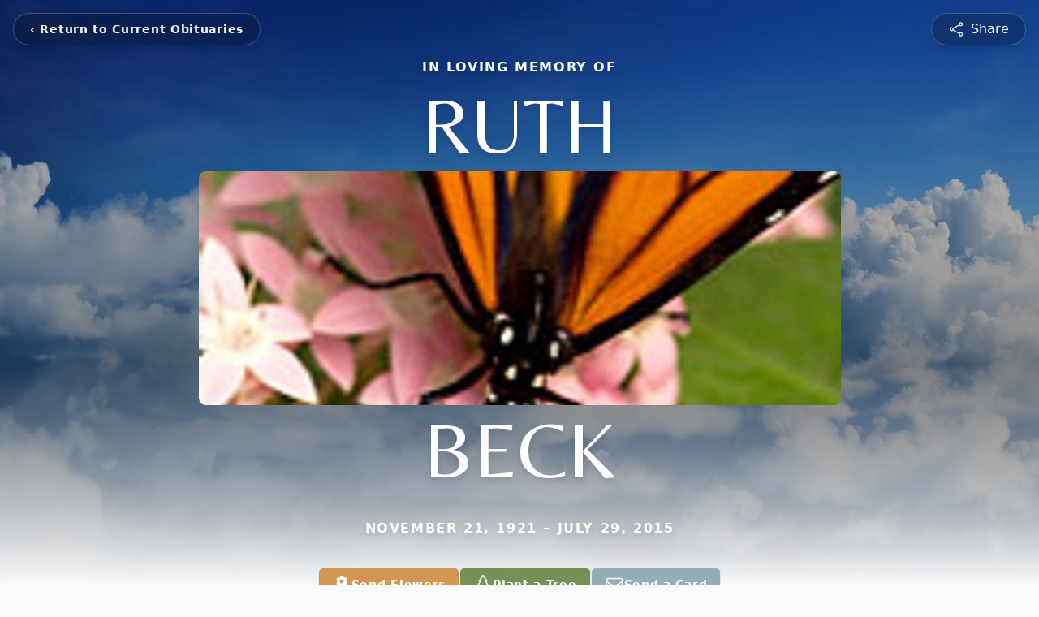

--- FILE ---
content_type: text/html; charset=UTF-8
request_url: https://www.egglestonmeinert.com/obituaries/Ruth-Beck?obId=597119
body_size: 16835
content:
<!DOCTYPE html>
<html lang="en">

<head>
    <title>Ruth Beck Obituary July 29, 2015 - Eggleston Meinert &amp; Pavley Funeral Home</title>

    <script>window['translations'] = {"campaign":{"donation":"Donation","donations":"Donations","goal-met":"Goal Met!","donate-now":"Donate Now","name":"Your Name","email":"Your Email","anon":"Don\'t display my name publicly.","custom-tip":"Use a custom tip","custom-tip-no":"Do not use a custom tip","fee":"Donations have a <span class=\"font-bold\">0% platform fee<\/span> for families and funeral homes. This platform relies on donors like you to support our service and families in need. <span class=\"font-bold\">Tips do not go to the Funeral Home.<\/span>","donate":"Donate","complete":"Complete Donation","raised-1":"Raised of","raised-2":"goal","doing":"What is this thing doing right now?","error":"An error occurred loading the payment form. Please try again another time.","processed":"Your contribution has been processed and will be visible within a few minutes.","please-donate":"Please considering donating to help defray the costs of the services.","register-now":"Register Now","title":"Success!","obit-listing-title":"Crowdfunding Campaigns"},"classic":{"form-to-complete":"Complete the form below to get directions for the :service for :name.","receive-text":"You should be receiving a text shortly. Verify the phone number is correct.","receive-text-no-verify":"You should be receiving a text shortly.","now-registered":"You are now registered for this event.","no-services":"No services have been scheduled at this time.","post-thanks":"Thank you for your submission!","post-moderator":"Your entry is being reviewed by a moderator before it\'s added to the guestbook.","check-email":"Check Your Email","confirm-sub":"to confirm your subscription to receive updates about this obituary","photos":"Add Photos","event-reserved":"Tickets reserved, you will be contacted shortly."},"event":{"number":"Number in Party","no-reg":"No Registrations","processed":"RSVP Processed","close":"Close","complete":"Complete RSVP","full":"Event Full","registered":"You have been registered for this event.","intro":"Complete the form below to RSVP for the :service for :name","full-spaces":"There are not :num spaces available for this event.","full-capacity":"The event has reached capacity.","unavailable":"We\'re Currently Under Maintenance","unavailable-msg":"We\u2019re making improvements to our system and are unable to process requests at the moment, including RSVPs. Please check back later, and we appreciate your patience during this time. We apologize for the inconvenience."},"forms":{"submit":"Submit","first-name":"First Name","middle-name":"Middle Name","last-name":"Last Name","email":"Email","phone":"Phone Number","required":"Required"},"guestbook":{"guestbook":"Guestbook","submit":"Submit Post","light":"Light Candle","photos":"Add Photos","placeholder":"(optional) Leave a message to share your favorite memories and offer words of sympathy","placeholder-first":"(optional) Be the first to share your favorite memories and offer words of sympathy","select-photos":"Select Photos","up-to":"up to 10MB","your-name":"Your name","your-email":"(optional) Your email","subscribe":"Subscribe to this obituary\'s updates","thank":"Thank you for your submission!","review":"Your entry is being reviewed by a moderator before it\'s added to the guestbook.","check-email":"Check Your Email","preview":"Preview","confirm-sub":"to confirm your subscription to receive updates about this obituary","share":"Share this Memorial","unavailable":"Guestbook Posting Temporarily Unavailable","unavailable-msg":"We are currently making improvements to ensure the best experience. Please check back soon to share your heartfelt messages. We appreciate your understanding and patience.","name-long":"Your input seems longer than a typical name. Please share your condolence in the message field below."},"meta":{"opengraph-description":"View :name\'s obituary, find service dates, and sign the guestbook.","opengraph-description-flowers":"View :name\'s obituary, send flowers, find service dates, and sign the guestbook."},"obituaries":{"obituary":"Obituary","videos":"Videos","video":"Video","share":"Share","service":"Service","gallery":"Gallery","photo":"Photo","other":"Other","guestbook":"Guestbook","schedule-header":"Service Schedule","todays-services":"Today\'s Services","upcoming-services":"Upcoming Services","past-services":"Past Services","private-service":"Private Service","future-date-text":"Service will be held at a future date","phone-number":"Phone Number","directions":"Directions","send-directions":"Send Directions","text-directions":"Text Directions","get-directions":"Get Directions","plant-trees":"Plant Trees","plant-a-tree":"Plant A Tree","send-a-card":"Send a Card","send-a-gift":"Send a Gift","send-flowers":"Send Flowers","directions-info":"Enter your phone number above to have directions sent via text. Standard text messaging rates apply.","directions-info-1":"Enter your phone number above to have directions sent via text.","directions-info-2":"*Standard text messaging rates apply.","sympathy-gift-cta":"Send a Sympathy Gift","memorial-tree-cta":"Plant Memorial Trees","profile-photo":"Profile Photo","order-flowers":"Order Flowers","flowers-cta":"now for guaranteed delivery before :name\'s visitation","hand-delivered-florist":"Hand delivered by a local florist","send-sympathy-card":"Send a Sympathy Card","send-sympathy-gift":"Send a Sympathy Gift","donation-memory":"In memory of :name, please consider making a donation to one of the following charities","donation-memory-2":"Make a donation to one of the following charities in remembrance of :name","donation-memory-3":"Make a donation to <strong class=\"text-blue-500\">:charity<\/strong> in memory of :name","open":"Open","cemetery-information":"Cemetery Information","cemetery-deliver-flowers":"Deliver Flowers To The Cemetery","livestream":"Livestream","watch-livestream":"Watch Livestream","today":"Today","watch-now":"Watch Now","photo-gallery":"Photo Gallery","photo-gallery-life-of":"The Life of","photo-gallery-photos":"Photos","all-obituaries":"All Obituaries","all-obituaries-from":"All Obituaries from :name","emblem":"Emblem","cta-tree-sales":"To order <a onclick=\"gTukOutbound(\'memorial trees\', \':url\');\" class=\"text-blue-600 hover:text-blue-400 hover:underline\" href=\":url\" target=\"_blank\">memorial trees<\/a> in memory of :name, please visit our <a onclick=\"gTukOutbound(\'tree store\', \':url\');\" class=\"text-blue-600 hover:text-blue-400 hover:underline\" href=\":url\" target=\"_blank\">tree store<\/a>.","cta-flower-sales":"To send flowers to the family in memory of :name, please visit our <a onclick=\"gTukOutbound(\'flower store\', \':url\');\" class=\"text-blue-600 hover:text-blue-400 hover:underline\" href=\":url\" target=\"_blank\">flower store<\/a>.","cta-flower-tree-sales":"To order <a onclick=\"gTukOutbound(\'memorial trees\', \':tree_url\');\" class=\"text-blue-600 hover:text-blue-400 hover:underline\" href=\":tree_url\" target=\"_blank\">memorial trees<\/a> or send flowers to the family in memory of :name, please visit our <a onclick=\"gTukOutbound(\'flower store\', \':flower_url\');\" class=\"text-blue-600 hover:text-blue-400 hover:underline\" href=\":flower_url\" target=\"_blank\">flower store<\/a>.","add-to-calendar":"Add to Calendar","click-to-watch":"Click to watch","no-audio":"Your browser does not support the audio tag.","view-details":"View Details","return":"Return to Current Obituaries","captcha":"This site is protected by reCAPTCHA and the <br \/> Google <a href=\"https:\/\/policies.google.com\/privacy\" target=\"_blank\">Privacy Policy<\/a> and <a href=\"https:\/\/policies.google.com\/terms\" target=\"_blank\">Terms of Service<\/a> apply.","visits":"Visits","street-map":"Service map data &copy; <a href=\"https:\/\/www.openstreetmap.org\/copyright\">OpenStreetMap<\/a> contributors","donate-pledge":"Donate via Pledge","submitting":"Submitting","listen-to-obituary":"Listen to Obituary"},"pagination":{"previous":"&laquo; Pr\u00e9c\u00e9dent","next":"Suivant &raquo;"},"share":{"email-text":"Click the link below to view the obituary for :name","for":"Obituary for","copy-clip":"Copy to Clipboard","copy-link":"Copy Link","copied":"Copied","select":"Please select what you would like included for printing:","header":"Header","portrait-photo":"Portrait Photo","print":"Print","copy-mail":"Copy the text below and then paste that into your favorite email application","or":"OR","open-email":"Open In Email Client","email":"Email","select-print":"Please select what you would like included for printing","services":"Services"},"timezones":{"Hawaii (no DST)":"Hawaii (no DST)","Hawaii":"Hawaii","Alaska":"Alaska","Pacific":"Pacific","Mountain":"Mountain","Mountain (no DST)":"Mountain (no DST)","Central":"Central","Central (no DST)":"Central (no DST)","Eastern":"Eastern","Eastern (no DST)":"Eastern (no DST)","Atlantic":"Atlantic","Atlantic (no DST)":"Atlantic (no DST)","Newfoundland":"Newfoundland"},"validation":{"phone":"Please enter a valid phone number"}};</script>
    <script>
        window.locale = 'en-US';
        window.sentryRelease = '323aa290850ecc6128856dd5bc0528c6e41f73d5';
    </script>
                <!-- Google Tag Manager -->
        <script>(function(w,d,s,l,i){w[l]=w[l]||[];w[l].push({'gtm.start':
                    new Date().getTime(),event:'gtm.js'});var f=d.getElementsByTagName(s)[0],
                j=d.createElement(s),dl=l!='dataLayer'?'&l='+l:'';j.async=true;j.src=
                'https://www.googletagmanager.com/gtm.js?id='+i+dl;f.parentNode.insertBefore(j,f);
            })(window,document,'script','dataLayer','GTM-PKTRPTC');</script>
        <!-- End Google Tag Manager -->
    
    
    

    <meta charset="utf-8">
    <meta name="viewport" content="width=device-width, initial-scale=1">
    <meta name="csrf-token" content="bSCsMS3NgtxiQyyyjBme6uixXT35MDeFJSepDPm8">
    <meta name="description" content="Ruth M. O&#039;Brien Beck Ruth Beck, 93, of Oregon, Ohio, passed away Wednesday, July 29, 2015 at the Lutheran Home of Toledo. She was born in Oregon, Ohio on November 14, 1921 to Al...">

    <meta property="og:image" content="https://cdn.tukioswebsites.com/social/facebook/fb_3/02398be0-ca3f-4a25-959c-2010dec39cee/f6cac7afe59532d9e9034e5ebed7e7a9_51deb32947a42e8f44c5842554f86d27" />
    
    <meta property="og:image:width" content="1200" />
    <meta property="og:image:height" content="630" />

    <meta property="og:title" content="Ruth Beck Obituary July 29, 2015 - Eggleston Meinert &amp; Pavley Funeral Home" />
    <meta property="og:type" content="article" />
    <meta property="og:url" content="https://www.egglestonmeinert.com/obituaries/ruth-beck" />
    <meta property="og:site_name" content="Eggleston Meinert &amp; Pavley Funeral Home" />
    <meta property="og:description" content="View Ruth Beck&#039;s obituary, send flowers, find service dates, and sign the guestbook." />

    <meta name="twitter:card" content="summary">
    <meta property="twitter:domain" content="https://www.egglestonmeinert.com">
    <meta property="twitter:url" content="https://www.egglestonmeinert.com/obituaries/ruth-beck">
    <meta name="twitter:title" content="Ruth Beck Obituary July 29, 2015 - Eggleston Meinert &amp; Pavley Funeral Home">
    <meta name="twitter:description" content="View Ruth Beck&#039;s obituary, send flowers, find service dates, and sign the guestbook.">
    <meta name="twitter:image" content="https://cdn.tukioswebsites.com/2c935f04-fcf6-4320-8f4c-fc33ee99ea46/lg">

    <!-- Scripts -->

    <link rel="modulepreload" href="https://websites.tukios.com/build/assets/leaflet-DZZSH2QG.js" /><link rel="modulepreload" href="https://websites.tukios.com/build/assets/_commonjsHelpers-CD1fe4N9.js" /><link rel="modulepreload" href="https://websites.tukios.com/build/assets/_sentry-release-injection-file-7t2Cn7at.js" /><script type="module" src="https://websites.tukios.com/build/assets/leaflet-DZZSH2QG.js"></script>
    <script src="https://hello.pledge.to/assets/widget.js" id="plg-widget" async="async"></script>

    <link rel="canonical" href="https://www.egglestonmeinert.com/obituaries/ruth-beck" />

    <!-- Fonts -->
    <link rel="preconnect" href="https://fonts.googleapis.com">
    <link rel="preconnect" href="https://fonts.gstatic.com" crossorigin>
            <link href="https://fonts.googleapis.com/css2?family=Belleza&family=Inter:wght@400;500;600&display=swap" rel="stylesheet">
        <style>
            .belleza {
                font-family: 'Belleza', serif;
            }
        </style>
    
    <!-- Styles -->
    <link rel="preload" as="style" href="https://websites.tukios.com/build/assets/app-BTX4L0Vy.css" /><link rel="stylesheet" href="https://websites.tukios.com/build/assets/app-BTX4L0Vy.css" />    <link rel="preload" as="style" href="https://websites.tukios.com/build/assets/gallery-D9srmEiI.css" /><link rel="stylesheet" href="https://websites.tukios.com/build/assets/gallery-D9srmEiI.css" />    <link rel="stylesheet" href="https://websites.tukios.com/vendor/leaflet/leaflet.css">
    
        <link rel="icon" type="image/x-icon" href="https://cdn.tukioswebsites.com/e20d2a96-4a27-4639-9d3a-f9f7f6af3a27/original">
    
    <script>
        var gck = '6Le2xS8sAAAAADmmtkbamO1bls1MYIXB1aEzFSOp'
        var websiteUrl = 'https://www.egglestonmeinert.com'
        var returnToObituariesUrl = 'https://www.egglestonmeinert.com/obituaries'

        function returnToObituaries(e) {
            if(document.referrer.includes(websiteUrl)) {
                history.back()
            }
            else {
                window.location.href = returnToObituariesUrl
            }
        }
    </script>

    <script type='application/ld+json'>
{
    "@context": "http:\/\/schema.org",
    "@type": "NewsArticle",
    "articleBody": "Ruth M. O'Brien BeckRuth Beck, 93, of Oregon, Ohio, passed away Wednesday, July 29, 2015 at the Lutheran Home of Toledo.  She was born in Oregon, Ohio on November 14, 1921 to Albert and Elizabeth (LaCourse) McGuire.  Ruth was a member of Christ United Methodist Church  and was active in the Womens Club there.  She  was well known for her sense of humor. Ruth is survived by her children, Patricia A. (Roger) Pickel, Thomas O. (Janice) O'Brien; son-in-law, Douglas Beckman; 10 grandchildren and 12 great-grand children.  She was preceded in death by her husbands Francis O'Brien and Rev. Glenn Beck; parents; siblings, Mickey McGuire, N. Sue Free, Beatrice Potter, Oneida Fassett; daughter, Kathleen Beckman; step-children, Lynn Beck, Joyce Chandler, Lynda Hause.Visitation will be held at the Eggleston Meinert & Pavley Funeral Home, Oregon Chapel, 440 South Coy Road on Saturday, August 1, 2015 from 10:00 a.m. until the time of the service at 1:00 p.m.  Private Inurnment will take place at Lake Township Cemetery at a later date.  Memorial contributions can be directed to Christ United Methodist Church.  www.eggleston-meinert.com",
    "articleSection": "Obituaries",
    "author": [
        {
            "@type": "Person",
            "name": "Eggleston Meinert & Pavley Funeral Home"
        }
    ],
    "creator": "https:\/\/www.egglestonmeinert.com",
    "dateCreated": "2025-12-18T22:01:30.000000Z",
    "dateModified": "2025-12-18T22:01:30.000000Z",
    "datePublished": "2025-12-16T15:23:44.000000Z",
    "description": "Ruth M. O'Brien Beck Ruth Beck, 93, of Oregon, Ohio, passed away Wednesday, July 29, 2015 at the Lutheran Home of Toledo. She was born in Oregon, Ohio on November 14, 1921 to Al...",
    "genre": "Obituary(Obit), Biography",
    "headline": "Ruth Beck Obituary 2015 - Eggleston Meinert & Pavley Funeral Home",
    "mainEntityOfPage": {
        "@type": "WebPage",
        "@id": "https:\/\/www.egglestonmeinert.com\/obituaries\/ruth-beck"
    },
    "publisher": {
        "@type": "Organization",
        "name": "Eggleston Meinert & Pavley Funeral Home",
        "logo": {
            "@type": "ImageObject",
            "height": 309,
            "url": "https:\/\/cdn.tukioswebsites.com\/2c935f04-fcf6-4320-8f4c-fc33ee99ea46\/lg",
            "width": 265
        }
    },
    "url": "https:\/\/www.egglestonmeinert.com\/obituaries\/ruth-beck"
}</script>

    <link rel="modulepreload" href="https://websites.tukios.com/build/assets/alpine-Vv49hv2C.js" /><link rel="modulepreload" href="https://websites.tukios.com/build/assets/_sentry-release-injection-file-7t2Cn7at.js" /><script type="module" src="https://websites.tukios.com/build/assets/alpine-Vv49hv2C.js"></script></head>

<body class="bg-gray-50 overflow-x-hidden">
        <div class="relative">
        <!-- Google Tag Manager (noscript) -->
    <noscript><iframe src="https://www.googletagmanager.com/ns.html?id=GTM-PKTRPTC"
                      height="0" width="0" style="display:none;visibility:hidden"></iframe></noscript>
    <!-- End Google Tag Manager (noscript) -->

        <script>
        if (typeof gtmLegacy === 'undefined') {
            function gtmLegacy(event, data) {
                var gtmData = Object.assign(data, {'send_to': 'GTM-PKTRPTC', 'event': event});
                window.dataLayer.push(gtmData);
            }
        }

        if (typeof gTukOutbound === 'undefined') {
            function gTukOutbound(text, url) {
                gtmLegacy('click_url', {
                    'link' : {
                        'text': text,
                    },
                    'outbound': {
                        'url': url,
                    },
                });
            }
        }
        if (typeof gTukCta === 'undefined') {
            function gTukCta(name, type = 'button') {
                gtmLegacy('click_cta', {
                    'cta' : {
                        'name': name,
                        'type': type,
                    },
                });
            }
        }
        if (typeof gTukSocial === 'undefined') {
            function gTukSocial(network) {
                gtmLegacy('social_share', {
                    'social' : {
                        'network': network,
                    },
                });
            }
        }
        gtmLegacy('pageMetaData', {'page':{"next_of_kin":"","vendors":{"0":"Condolences","2":"Aftercare"},"ecom_types":["Flowers","Trees","Cards"],"ecom_enabled":true,"syndication":false,"external_location_code":"1032368","tukios_fhid":"7312","days_to_first_service":0,"days_to_last_service":0,"days_active":31,"days_since_zero":-3825,"service_count":2}});
    </script>

        

        <div class="w-full min-h-screen overflow-hidden">

        <!-- Hero Section -->
        <div class="relative w-full h-[calc(100vh-80px)] md:h-screen">
                            <!-- Top Menu Bar -->
                <div class="absolute top-3 left-3 md:top-4 md:left-4 z-50">
                    <div class="backdrop-blur-md bg-black/20 rounded-full px-2 md:px-5 py-2 h-10 border border-white/20 shadow-lg inline-flex items-center">
                        <a href='https://www.egglestonmeinert.com/obituaries' onclick="event.preventDefault(); returnToObituaries();" class="font-semibold text-[14px] text-white tracking-[0.7px] leading-[100.02%] font-bold hover:text-white/80 transition-colors duration-200 flex items-center whitespace-nowrap">
                            <span class="md:hidden block rounded-full w-6 h-6 flex items-center justify-center text-lg font-bold">‹</span>
                            <span class="hidden md:inline">‹ Return to Current Obituaries</span>
                        </a>
                    </div>
                </div>

                <div class="absolute top-3 right-3 md:top-4 md:right-4 z-50">
                    <div class="backdrop-blur-md bg-black/20 rounded-full px-5 py-2 h-10 border border-white/20 shadow-lg flex items-center">
                                                <script>
    var theGtukCta = window.gTukCta;
    function shareModals() {
        return {
            open: false,
            print: false,
            email: false,
            print_data: {
                guestbook: true,
                services: true,
                header: true,
                portrait: true,
            },
            button_text: "Copy Link",
            email_text: "Click the link below to view the obituary for Ruth Beck\n\nhttps:\/\/www.egglestonmeinert.com\/obituaries\/ruth-beck",
            gTukCta() {
                theGtukCta();
            },
            copyToClipboard() {
                if (navigator.clipboard) {
                    navigator.clipboard.writeText(
                        "https:\/\/www.egglestonmeinert.com\/obituaries\/ruth-beck"
                    ).then(() => {
                        this.button_text = 'Copied!'
                        setTimeout(() => {
                            this.button_text = 'Copy Link'
                        }, 2000);
                    });
                } else {

                }
            },
            mailto() {
                const subjectText = "Obituary for" + " " + "Ruth Beck";
                const subject = encodeURIComponent(subjectText);
                const emailBody = encodeURIComponent(this.email_text);
                return 'mailto:?body=' + emailBody + '&subject=' + subject;
            },
            mobileShare() {
                if (navigator.share) {
                    navigator.share({
                        title: "Ruth Beck",
                        url: "https:\/\/www.egglestonmeinert.com\/obituaries\/ruth-beck"
                    }).then(() => {
                        console.log('Thanks for sharing!');
                    })
                    .catch(console.error);
                } else {
                    // fallback
                }
            },
            openEmail() {
                this.open = true;
                this.print = false;
                this.email = true;
            },
            openPrint() {
                this.open = true;
                this.print = true;
                this.email = false;
            },
            close() {
                this.open = false;
                this.print = false;
                this.email = false;
            },
            closePrint () {
                document.body.removeChild(this.__container__);
            },
            setPrint () {
                this.contentWindow.__container__ = this;
                this.contentWindow.onbeforeunload = this.closePrint;
                this.contentWindow.onafterprint = this.closePrint;
                this.contentWindow.focus(); // Required for IE
                this.contentWindow.print();
            },
            printPage () {
                const oHideFrame = document.createElement("iframe");
                const urlPieces = [location.protocol, '//', location.host, location.pathname];
                let url = urlPieces.join('');

                let query = Object.fromEntries(
                    Object.entries(this.print_data).map(
                        ([k, v]) => [k, v ? 1 : 0]
                    )
                )
                query.print = 1
                query.readonly = 1

                url += '?' + new URLSearchParams(query).toString();

                oHideFrame.onload = this.setPrint;
                oHideFrame.style.position = "fixed";
                oHideFrame.style.right = "0";
                oHideFrame.style.bottom = "0";
                oHideFrame.style.width = "0";
                oHideFrame.style.height = "0";
                oHideFrame.style.border = "0";
                oHideFrame.src = url;
                document.body.appendChild(oHideFrame);
                this.gTukCta('share_print', 'button');
            }
        }
    }
</script>

<div x-data="shareModals" class="">
    
    <div class="sm:hidden">
                    <div @click.prevent="mobileShare" class="w-full h-full flex items-center justify-center">
                <svg class="h-5 w-5 text-white hover:text-white/80 transition-colors duration-200" xmlns="http://www.w3.org/2000/svg" fill="none" viewBox="0 0 24 24" stroke-width="1.5" stroke="currentColor" aria-hidden="true" data-slot="icon">
  <path stroke-linecap="round" stroke-linejoin="round" d="M7.217 10.907a2.25 2.25 0 1 0 0 2.186m0-2.186c.18.324.283.696.283 1.093s-.103.77-.283 1.093m0-2.186 9.566-5.314m-9.566 7.5 9.566 5.314m0 0a2.25 2.25 0 1 0 3.935 2.186 2.25 2.25 0 0 0-3.935-2.186Zm0-12.814a2.25 2.25 0 1 0 3.933-2.185 2.25 2.25 0 0 0-3.933 2.185Z"/>
</svg>                            <span class="text-white md:ml-2 hover:text-white/80 transition-colors duration-200 hidden md:inline">Share</span>
            </div>
            </div>

    
    <div class="hidden sm:block">
                    <div @click.prevent="open = true" class="w-full h-full flex items-center justify-center cursor-pointer">
                <svg class="h-5 w-5 text-white hover:text-white/80 transition-colors duration-200" xmlns="http://www.w3.org/2000/svg" fill="none" viewBox="0 0 24 24" stroke-width="1.5" stroke="currentColor" aria-hidden="true" data-slot="icon">
  <path stroke-linecap="round" stroke-linejoin="round" d="M7.217 10.907a2.25 2.25 0 1 0 0 2.186m0-2.186c.18.324.283.696.283 1.093s-.103.77-.283 1.093m0-2.186 9.566-5.314m-9.566 7.5 9.566 5.314m0 0a2.25 2.25 0 1 0 3.935 2.186 2.25 2.25 0 0 0-3.935-2.186Zm0-12.814a2.25 2.25 0 1 0 3.933-2.185 2.25 2.25 0 0 0-3.933 2.185Z"/>
</svg>                            <span class="text-white md:ml-2 hover:text-white/80 transition-colors duration-200 hidden md:inline">Share</span>
            </div>
            </div>

    
    <template x-teleport="body">
        <div x-show="open" 
             x-cloak 
             x-effect="open ? document.body.classList.add('overflow-hidden') : document.body.classList.remove('overflow-hidden')"
             class="fixed inset-0 z-[99999] flex items-center justify-center bg-black bg-opacity-70" 
             @click.self="close()">
            <script>
    var data = {
        print: false,
        print_data: {
            guestbook: true,
            services: true,
            header: true,
            portrait: true,
        },
        setPrint () {
            this.contentWindow.__container__ = this;
            this.contentWindow.onbeforeunload = this.closePrint;
            this.contentWindow.onafterprint = this.closePrint;
            this.contentWindow.focus(); // Required for IE
            this.contentWindow.print();
        },
        printPage () {
            const oHideFrame = document.createElement("iframe");
            const urlPieces = [location.protocol, '//', location.host, location.pathname];
            let url = urlPieces.join('');

            let query = Object.fromEntries(
                Object.entries(this.print_data).map(
                    ([k, v]) => [k, v ? 1 : 0]
                )
            )
            query.print = 1
            query.readonly = 1

            url += '?' + new URLSearchParams(query).toString();

            oHideFrame.onload = this.setPrint;
            oHideFrame.style.position = "fixed";
            oHideFrame.style.right = "0";
            oHideFrame.style.bottom = "0";
            oHideFrame.style.width = "0";
            oHideFrame.style.height = "0";
            oHideFrame.style.border = "0";
            oHideFrame.src = url;
            document.body.appendChild(oHideFrame);
            this.gTukCta('share_print', 'button');
        }
    }
</script>
<div x-data="data" class="relative bg-white shadow-xl max-w-2xl w-full mx-4 p-6 text-center rounded-lg" @print.window="print = true">
    <!-- Close Button with conditional logic -->
    <button 
        type="button" 
        class="absolute top-4 right-4 text-gray-400 hover:text-gray-600 focus:outline-none"
        aria-label="Close" 
        @click="print ? print = false : close()"
    >
        <svg class="h-8 w-8" xmlns="http://www.w3.org/2000/svg" width="16" height="16" fill="currentColor" class="bi bi-x-circle" viewBox="0 0 16 16">
  <path d="M8 15A7 7 0 1 1 8 1a7 7 0 0 1 0 14m0 1A8 8 0 1 0 8 0a8 8 0 0 0 0 16"/>
  <path d="M4.646 4.646a.5.5 0 0 1 .708 0L8 7.293l2.646-2.647a.5.5 0 0 1 .708.708L8.707 8l2.647 2.646a.5.5 0 0 1-.708.708L8 8.707l-2.646 2.647a.5.5 0 0 1-.708-.708L7.293 8 4.646 5.354a.5.5 0 0 1 0-.708"/>
</svg>    </button>

    <!-- Share Content (Default State) -->
    <div 
        x-show="!print"
    >
        <!-- Share Icon -->
        <div class="bg-gray-100 rounded-full p-4 inline-flex mb-4">
            <svg class="h-8 w-8 text-gray-700" xmlns="http://www.w3.org/2000/svg" viewBox="0 0 24 24" fill="currentColor" aria-hidden="true" data-slot="icon">
  <path fill-rule="evenodd" d="M15.75 4.5a3 3 0 1 1 .825 2.066l-8.421 4.679a3.002 3.002 0 0 1 0 1.51l8.421 4.679a3 3 0 1 1-.729 1.31l-8.421-4.678a3 3 0 1 1 0-4.132l8.421-4.679a3 3 0 0 1-.096-.755Z" clip-rule="evenodd"/>
</svg>        </div>
        <!-- Heading -->
        <h2 class="text-2xl font-bold mb-2 text-gray-900">Share Ruth Beck's obituary with others.</h2>
        <!-- Subtext -->
        <p class="mb-8 text-lg text-gray-600">Invite friends and family to read the obituary and add memories.</p>
        
        <div class="max-w-xl w-full mx-auto mb-4">
            <!-- Copy Link Input -->
            <div class="mb-6">
                <div class="relative flex items-center">
                    <input 
                        type="text" 
                        value="https://www.egglestonmeinert.com/obituaries/ruth-beck" 
                        disabled 
                        class="w-full px-4 py-3 pr-32 text-sm text-gray-700 bg-gray-50 border border-gray-300 rounded-lg cursor-default"
                    >
                    <button 
                        type="button"
                        @click="copyToClipboard()"
                        class="absolute right-2 flex items-center gap-2 px-4 py-2 text-sm font-medium text-blue-600 hover:text-blue-700 focus:outline-none"
                    >
                        <svg class="h-5 w-5 mr-1" xmlns="http://www.w3.org/2000/svg" fill="none" viewBox="0 0 24 24" stroke-width="1.5" stroke="currentColor" aria-hidden="true" data-slot="icon">
  <path stroke-linecap="round" stroke-linejoin="round" d="M15.666 3.888A2.25 2.25 0 0 0 13.5 2.25h-3c-1.03 0-1.9.693-2.166 1.638m7.332 0c.055.194.084.4.084.612v0a.75.75 0 0 1-.75.75H9a.75.75 0 0 1-.75-.75v0c0-.212.03-.418.084-.612m7.332 0c.646.049 1.288.11 1.927.184 1.1.128 1.907 1.077 1.907 2.185V19.5a2.25 2.25 0 0 1-2.25 2.25H6.75A2.25 2.25 0 0 1 4.5 19.5V6.257c0-1.108.806-2.057 1.907-2.185a48.208 48.208 0 0 1 1.927-.184"/>
</svg>                        <span x-text="button_text">Copy Link</span>
                    </button>
                </div>
            </div>

            <!-- Social Share Buttons -->
            <div class="flex space-x-2 items-center justify-center">
                <div class="text-gray-600">Share via</div>
                <script>
    function shareData() {
        return {
            email_text: "Click the link below to view the obituary for Ruth Beck\n\nhttps:\/\/www.egglestonmeinert.com\/obituaries\/ruth-beck",
            mailto() {
                const subjectText = "Obituary for" + " " + "Ruth Beck";
                const subject = encodeURIComponent(subjectText);
                const emailBody = encodeURIComponent(this.email_text);
                return 'mailto:?body=' + emailBody + '&subject=' + subject;
            }
        }
    }
</script>
<div x-data="shareData" class="flex space-x-2">
            <a onclick="gTukSocial('facebook');" href="https://www.facebook.com/sharer.php?u=https%3A%2F%2Fwww.egglestonmeinert.com%2Fobituaries%2Fruth-beck" target="_blank" class="rounded-full ring-1 ring-gray-200 w-9 h-9 flex justify-center items-center text-gray-700 hover:bg-gray-100" aria-label="Share on Facebook">
            <svg class="w-6 h-6" xmlns="http://www.w3.org/2000/svg" width="16" height="16" fill="currentColor" class="bi bi-facebook" viewBox="0 0 16 16">
  <path d="M16 8.049c0-4.446-3.582-8.05-8-8.05C3.58 0-.002 3.603-.002 8.05c0 4.017 2.926 7.347 6.75 7.951v-5.625h-2.03V8.05H6.75V6.275c0-2.017 1.195-3.131 3.022-3.131.876 0 1.791.157 1.791.157v1.98h-1.009c-.993 0-1.303.621-1.303 1.258v1.51h2.218l-.354 2.326H9.25V16c3.824-.604 6.75-3.934 6.75-7.951"/>
</svg>        </a>
                <a onclick="gTukSocial('x');"  href="https://twitter.com/intent/tweet?url=https%3A%2F%2Fwww.egglestonmeinert.com%2Fobituaries%2Fruth-beck" target="_blank" class="rounded-full ring-1 ring-gray-200 w-9 h-9 flex justify-center items-center text-gray-700 hover:bg-gray-100" aria-label="Share on X">
            <svg class="w-6 h-6" xmlns="http://www.w3.org/2000/svg" width="16" height="16" fill="currentColor" class="bi bi-twitter-x" viewBox="0 0 16 16">
  <path d="M12.6.75h2.454l-5.36 6.142L16 15.25h-4.937l-3.867-5.07-4.425 5.07H.316l5.733-6.57L0 .75h5.063l3.495 4.633L12.601.75Zm-.86 13.028h1.36L4.323 2.145H2.865z"/>
</svg>        </a>
                <a onclick="gTukSocial('linkedin');"  href="https://www.linkedin.com/sharing/share-offsite/?url=https%3A%2F%2Fwww.egglestonmeinert.com%2Fobituaries%2Fruth-beck" target="_blank" class="rounded-full ring-1 ring-gray-200 w-9 h-9 flex justify-center items-center text-gray-700 hover:bg-gray-100" aria-label="Share on LinkedIn">
            <svg class="w-6 h-6" xmlns="http://www.w3.org/2000/svg" width="16" height="16" fill="currentColor" class="bi bi-linkedin" viewBox="0 0 16 16">
  <path d="M0 1.146C0 .513.526 0 1.175 0h13.65C15.474 0 16 .513 16 1.146v13.708c0 .633-.526 1.146-1.175 1.146H1.175C.526 16 0 15.487 0 14.854zm4.943 12.248V6.169H2.542v7.225zm-1.2-8.212c.837 0 1.358-.554 1.358-1.248-.015-.709-.52-1.248-1.342-1.248S2.4 3.226 2.4 3.934c0 .694.521 1.248 1.327 1.248zm4.908 8.212V9.359c0-.216.016-.432.08-.586.173-.431.568-.878 1.232-.878.869 0 1.216.662 1.216 1.634v3.865h2.401V9.25c0-2.22-1.184-3.252-2.764-3.252-1.274 0-1.845.7-2.165 1.193v.025h-.016l.016-.025V6.169h-2.4c.03.678 0 7.225 0 7.225z"/>
</svg>        </a>
                <a onclick="gTukSocial('email');" x-bind:href="mailto" target="_blank" class="rounded-full ring-1 ring-gray-200 w-9 h-9 flex justify-center items-center text-gray-700 hover:bg-gray-100" aria-label="Share via Email">
            <svg class="w-6 h-6" xmlns="http://www.w3.org/2000/svg" width="16" height="16" fill="currentColor" class="bi bi-envelope-fill" viewBox="0 0 16 16">
  <path d="M.05 3.555A2 2 0 0 1 2 2h12a2 2 0 0 1 1.95 1.555L8 8.414zM0 4.697v7.104l5.803-3.558zM6.761 8.83l-6.57 4.027A2 2 0 0 0 2 14h12a2 2 0 0 0 1.808-1.144l-6.57-4.027L8 9.586zm3.436-.586L16 11.801V4.697z"/>
</svg>        </a>
                <a href="#" class="rounded-full ring-1 ring-gray-200 w-9 h-9 flex justify-center items-center text-gray-700 hover:bg-gray-100" @click.prevent="window.dispatchEvent(new CustomEvent('print'))" aria-label="Print Obituary">
            <svg class="w-6 h-6" xmlns="http://www.w3.org/2000/svg" width="16" height="16" fill="currentColor" class="bi bi-printer-fill" viewBox="0 0 16 16">
  <path d="M5 1a2 2 0 0 0-2 2v1h10V3a2 2 0 0 0-2-2zm6 8H5a1 1 0 0 0-1 1v3a1 1 0 0 0 1 1h6a1 1 0 0 0 1-1v-3a1 1 0 0 0-1-1"/>
  <path d="M0 7a2 2 0 0 1 2-2h12a2 2 0 0 1 2 2v3a2 2 0 0 1-2 2h-1v-2a2 2 0 0 0-2-2H5a2 2 0 0 0-2 2v2H2a2 2 0 0 1-2-2zm2.5 1a.5.5 0 1 0 0-1 .5.5 0 0 0 0 1"/>
</svg>        </a>
    </div>
            </div>
        </div>
    </div>

    <!-- Print Options Form -->
    <div 
        x-show="print"
    >
        <!-- Print Icon -->
        <div class="bg-blue-50 rounded-full p-4 inline-flex mb-4">
            <svg class="h-8 w-8 text-blue-600" xmlns="http://www.w3.org/2000/svg" width="16" height="16" fill="currentColor" class="bi bi-printer-fill" viewBox="0 0 16 16">
  <path d="M5 1a2 2 0 0 0-2 2v1h10V3a2 2 0 0 0-2-2zm6 8H5a1 1 0 0 0-1 1v3a1 1 0 0 0 1 1h6a1 1 0 0 0 1-1v-3a1 1 0 0 0-1-1"/>
  <path d="M0 7a2 2 0 0 1 2-2h12a2 2 0 0 1 2 2v3a2 2 0 0 1-2 2h-1v-2a2 2 0 0 0-2-2H5a2 2 0 0 0-2 2v2H2a2 2 0 0 1-2-2zm2.5 1a.5.5 0 1 0 0-1 .5.5 0 0 0 0 1"/>
</svg>        </div>
        <!-- Heading -->
        <h2 class="text-2xl font-bold mb-2 text-gray-900">Print</h2>
        <!-- Subtext -->
        <p class="mb-8 text-lg text-gray-600">Please select what you would like included for printing:</p>

        <form method="get" action="" target="_blank" class="max-w-xl w-full mx-auto mb-4">
            <input type="hidden" name="readonly" value="1">
            <input type="hidden" name="print" value="1">
            
            <!-- Print Options -->
            <div class="flex justify-center mb-8">
                <div class="flex flex-col gap-3 items-start">
                    <label class="flex items-center group cursor-pointer">
                        <input 
                            type="checkbox" 
                            name="header" 
                            value="1" 
                            x-model="print_data.header"
                            class="w-4 h-4 text-blue-600 border-gray-300 rounded focus:ring-blue-500 focus:ring-2 cursor-pointer"
                        >
                        <span class="ml-3 text-sm font-medium text-gray-700 group-hover:text-gray-900 transition-colors">
                            Header
                        </span>
                    </label>

                    <label class="flex items-center group cursor-pointer">
                        <input 
                            type="checkbox" 
                            name="portrait" 
                            value="1" 
                            x-model="print_data.portrait"
                            class="w-4 h-4 text-blue-600 border-gray-300 rounded focus:ring-blue-500 focus:ring-2 cursor-pointer"
                        >
                        <span class="ml-3 text-sm font-medium text-gray-700 group-hover:text-gray-900 transition-colors">
                            Portrait Photo
                        </span>
                    </label>

                    <label class="flex items-center group cursor-pointer">
                        <input 
                            type="checkbox" 
                            name="services" 
                            value="1" 
                            x-model="print_data.services"
                            class="w-4 h-4 text-blue-600 border-gray-300 rounded focus:ring-blue-500 focus:ring-2 cursor-pointer"
                        >
                        <span class="ml-3 text-sm font-medium text-gray-700 group-hover:text-gray-900 transition-colors">
                            Services
                        </span>
                    </label>

                    <label class="flex items-center group cursor-pointer">
                        <input 
                            type="checkbox" 
                            name="guestbook" 
                            value="1" 
                            x-model="print_data.guestbook"
                            class="w-4 h-4 text-blue-600 border-gray-300 rounded focus:ring-blue-500 focus:ring-2 cursor-pointer"
                        >
                        <span class="ml-3 text-sm font-medium text-gray-700 group-hover:text-gray-900 transition-colors">
                            Guestbook
                        </span>
                    </label>
                </div>
            </div>

            <!-- Action Buttons -->
            <div class="flex items-center gap-3 justify-end">
                <button 
                    type="button" 
                    @click.prevent="printPage()" 
                    class="inline-flex items-center justify-center gap-2 px-5 py-3 text-base font-semibold text-white bg-blue-600 rounded-lg hover:bg-blue-700 focus:outline-none focus:ring-2 focus:ring-offset-2 focus:ring-blue-500 transition-colors shadow-sm"
                >
                    <svg class="w-5 h-5" xmlns="http://www.w3.org/2000/svg" width="16" height="16" fill="currentColor" class="bi bi-printer-fill" viewBox="0 0 16 16">
  <path d="M5 1a2 2 0 0 0-2 2v1h10V3a2 2 0 0 0-2-2zm6 8H5a1 1 0 0 0-1 1v3a1 1 0 0 0 1 1h6a1 1 0 0 0 1-1v-3a1 1 0 0 0-1-1"/>
  <path d="M0 7a2 2 0 0 1 2-2h12a2 2 0 0 1 2 2v3a2 2 0 0 1-2 2h-1v-2a2 2 0 0 0-2-2H5a2 2 0 0 0-2 2v2H2a2 2 0 0 1-2-2zm2.5 1a.5.5 0 1 0 0-1 .5.5 0 0 0 0 1"/>
</svg>                    Print
                </button>
                <button 
                    type="button" 
                    @click.prevent="print = false" 
                    class="px-5 py-3 text-base font-semibold text-gray-700 bg-white border border-gray-300 rounded-lg hover:bg-gray-50 focus:outline-none focus:ring-2 focus:ring-offset-2 focus:ring-blue-500 transition-colors"
                >
                    Cancel
                </button>
            </div>
        </form>
    </div>
</div>
        </div>
    </template>
</div>
                    </div>
                </div>
            
            <!-- Organization Logo -->
                        <!-- Background Image -->
            <div class="absolute inset-0 w-full h-full overflow-hidden">
                <div class="absolute inset-0 object-cover w-full h-full relative overflow-hidden">
                            <video
                    poster="https://tukioswebsites.s3.us-east-005.backblazeb2.com/video-covers/70de906f-d420-4ac3-a366-514dc3ed58b5/thumbnail.jpg"
                    class="absolute top-1/2 left-1/2 transform -translate-x-1/2 -translate-y-1/2 min-w-[100%] min-h-[100%] w-auto h-auto pointer-events-none"
                    style="width: 100vw; height: 56.25vw; min-width: 177.77vh; min-height: 100vh;"
                    loop
                    autoplay
                    muted 
                    playsinline 
                    disablepictureinpicture 
                    disableremoteplayback
                >
                    <source src="https://tukiosweb.s3.us-west-001.backblazeb2.com/video-covers/70de906f-d420-4ac3-a366-514dc3ed58b5/video.mp4" type='video/mp4'>
                    Your browser does not support video embedded in HTML5.
                </video>

                                    </div>
                </div>

            <!-- Dark Overlay - 20% opacity -->
            <div class="absolute inset-0 w-full h-full bg-black/20"></div>
            <div class="absolute inset-0 w-full h-full bg-gradient-to-t from-black/60 via-black/20 to-transparent"></div>

            <!-- Gradient Overlay - fades to white at bottom -->
            <div class="absolute bottom-0 left-0 w-full h-3/4 bg-gradient-to-b from-transparent via-transparent to-gray-50"></div>

            <!-- Hero Content -->
            <div class="relative z-10 h-full flex flex-col items-center justify-center pt-36 md:pt-24">
                <p class="text-base font-semibold text-white text-center tracking-widest leading-none mb-4 drop-shadow-lg">
                    IN LOVING MEMORY OF
                </p>
                <div class="w-full text-center mb-2 z-20">
                    <p class="belleza text-5xl leading-none text-white uppercase drop-shadow-lg md:text-8xl">Ruth </p>
                </div>

                <!-- Profile Image -->
                                                            <div class="max-h-[30vh] md:max-h-[40vh] w-auto aspect-[4/5] mx-auto rounded-lg overflow-hidden shrink-0">
                            <div class="w-full h-full rounded-lg shadow">
                                <img src="https://cdn.tukioswebsites.com/2c935f04-fcf6-4320-8f4c-fc33ee99ea46/lg" class="w-full h-full object-cover rounded-lg" alt="Ruth Beck Profile Photo">
                            </div>
                        </div>
                                    
                <div class="w-full max-w-4xl text-center mb-10 mt-2 z-20">
                    <p class="belleza text-5xl leading-none text-white uppercase drop-shadow-lg md:text-8xl">Beck</p>
                </div>

                <!-- Bottom Text: Dates -->
                <p class="text-base font-semibold text-white text-center tracking-widest leading-none mb-10 uppercase drop-shadow-lg">
                                        November 21, 1921
                                                            –
                                                            July 29, 2015
                                    </p>

                <!-- CTA Buttons - Desktop Only -->
                <div class="hidden md:flex justify-center px-4 gap-4">
                                            <a onclick="gTukOutbound('Send Flowers', 'https://websites.tukios.com/orders/v2/flowers/02398be0-ca3f-4a25-959c-2010dec39cee');" 
          href="https://websites.tukios.com/orders/v2/flowers/02398be0-ca3f-4a25-959c-2010dec39cee"
      target="_blank" 
   class="has-tooltip relative backdrop-blur-[5px] border border-slate-200 rounded-[6px] px-[16px] py-[8px] flex items-center justify-center gap-[8px] transition-all bg-[rgba(203,127,42,0.8)] hover:bg-[rgba(203,127,42,0.9)] hover:ring-1 hover:ring-cta-orange">
   <svg xmlns="http://www.w3.org/2000/svg" fill="currentColor" viewBox="0 0 24 24" class="h-6 w-6 text-white">
        <path
            d="M12 22c4.56 0 8.33-3.4 8.92-7.8.09-.64-.48-1.21-1.12-1.12-4.4.59-7.8 4.36-7.8 8.92zM5.6 10.25c0 1.38 1.12 2.5 2.5 2.5.53 0 1.01-.16 1.42-.44l-.02.19c0 1.38 1.12 2.5 2.5 2.5s2.5-1.12 2.5-2.5l-.02-.19c.4.28.89.44 1.42.44 1.38 0 2.5-1.12 2.5-2.5 0-1-.59-1.85-1.43-2.25.84-.4 1.43-1.25 1.43-2.25 0-1.38-1.12-2.5-2.5-2.5-.53 0-1.01.16-1.42.44l.02-.19C14.5 2.12 13.38 1 12 1S9.5 2.12 9.5 3.5l.02.19c-.4-.28-.89-.44-1.42-.44-1.38 0-2.5 1.12-2.5 2.5 0 1 .59 1.85 1.43 2.25-.84.4-1.43 1.25-1.43 2.25zM12 5.5c1.38 0 2.5 1.12 2.5 2.5s-1.12 2.5-2.5 2.5S9.5 9.38 9.5 8s1.12-2.5 2.5-2.5zm-8.92 8.7C3.67 18.6 7.44 22 12 22c0-4.56-3.4-8.33-7.8-8.92-.64-.09-1.21.48-1.12 1.12z">
        </path>
    </svg>
    <span class="font-semibold text-[14px] text-white tracking-[0.7px] leading-[100.02%]">Send Flowers</span>
    </a>

                                                                <a onclick="gTukOutbound('Plant A Tree', 'https://websites.tukios.com/o/v2/trees/02398be0-ca3f-4a25-959c-2010dec39cee');" 
          href="https://websites.tukios.com/o/v2/trees/02398be0-ca3f-4a25-959c-2010dec39cee"
      target="_blank" 
   class="has-tooltip relative backdrop-blur-[5px] border border-slate-200 rounded-[6px] px-[16px] py-[8px] flex items-center justify-center gap-[8px] transition-all duration-300 bg-[rgba(87,121,45,0.8)] hover:bg-[rgba(87,121,45,0.9)] hover:ring-1 hover:ring-cta-green">
   <svg class="h-6 w-6 text-white" xmlns="http://www.w3.org/2000/svg" width="16" height="16" fill="currentColor" class="bi bi-tree" viewBox="0 0 16 16">
  <path d="M8.416.223a.5.5 0 0 0-.832 0l-3 4.5A.5.5 0 0 0 5 5.5h.098L3.076 8.735A.5.5 0 0 0 3.5 9.5h.191l-1.638 3.276a.5.5 0 0 0 .447.724H7V16h2v-2.5h4.5a.5.5 0 0 0 .447-.724L12.31 9.5h.191a.5.5 0 0 0 .424-.765L10.902 5.5H11a.5.5 0 0 0 .416-.777zM6.437 4.758A.5.5 0 0 0 6 4.5h-.066L8 1.401 10.066 4.5H10a.5.5 0 0 0-.424.765L11.598 8.5H11.5a.5.5 0 0 0-.447.724L12.69 12.5H3.309l1.638-3.276A.5.5 0 0 0 4.5 8.5h-.098l2.022-3.235a.5.5 0 0 0 .013-.507"/>
</svg>    <span class="font-semibold text-[14px] text-white tracking-[0.7px] leading-[100.02%]">Plant a Tree</span>
    </a>

                                                                <a onclick="gTukOutbound('Send A Card', 'https://websites.tukios.com/o/v2/cards/02398be0-ca3f-4a25-959c-2010dec39cee');" 
   href="https://websites.tukios.com/o/v2/cards/02398be0-ca3f-4a25-959c-2010dec39cee" 
   target="_blank" 
   class="backdrop-blur-[5px] bg-[rgba(123,158,166,0.8)] border border-slate-200 rounded-[6px] px-[16px] py-[8px] flex items-center justify-center gap-[8px] hover:bg-[rgba(123,158,166,0.9)] hover:ring-1 hover:ring-slate-300 transition-all duration-300">
   <svg class="h-6 w-6 text-white" xmlns="http://www.w3.org/2000/svg" fill="none" viewBox="0 0 24 24" stroke-width="1.5" stroke="currentColor" aria-hidden="true" data-slot="icon">
  <path stroke-linecap="round" stroke-linejoin="round" d="M21.75 6.75v10.5a2.25 2.25 0 0 1-2.25 2.25h-15a2.25 2.25 0 0 1-2.25-2.25V6.75m19.5 0A2.25 2.25 0 0 0 19.5 4.5h-15a2.25 2.25 0 0 0-2.25 2.25m19.5 0v.243a2.25 2.25 0 0 1-1.07 1.916l-7.5 4.615a2.25 2.25 0 0 1-2.36 0L3.32 8.91a2.25 2.25 0 0 1-1.07-1.916V6.75"/>
</svg>    <span class="font-semibold text-[14px] text-white tracking-[0.7px] leading-[100.02%]">Send a Card</span>
</a>

                                                        </div>
            </div>
    </div>
            <!-- Divider -->
        <div class="flex justify-center my-12">
            <div class="w-px h-48 bg-slate-300"></div>
        </div>

        <!-- Obituary Section -->
        <div class="relative">
            <!-- Radial Gradient Background - Coming from right side -->
            <div class="absolute -right-24 top-1/2 -translate-y-1/2 w-96 h-[900px] rounded-full pointer-events-none z-[-1]" style="background: radial-gradient(50% 50% at 50% 50%, #C9DFE5 0%, rgba(255, 255, 255, 0) 100%);"></div>

            <div class="max-w-6xl mx-auto relative z-10">
                <div class="bg-white min-h-[614px] rounded-xl shadow-xl p-12 relative overflow-hidden">
                                        <div class="relative z-10">
                    <h2 class="belleza text-5xl leading-normal text-slate-500 text-center mb-8">Obituary</h2>
                    <div class="belleza text-xl leading-8 text-slate-500">
                                                <div class="obituary-text-main">
                            <html>
 <body>
  Ruth M. O'Brien Beck

Ruth Beck, 93, of Oregon, Ohio, passed away Wednesday, July 29, 2015 at the Lutheran Home of Toledo.  She was born in Oregon, Ohio on November 14, 1921 to Albert and Elizabeth (LaCourse) McGuire.  Ruth was a member of Christ United Methodist Church  and was active in the Womens Club there.  She  was well known for her sense of humor. 
Ruth is survived by her children, Patricia A. (Roger) Pickel, Thomas O. (Janice) O'Brien; son-in-law, Douglas Beckman; 10 grandchildren and 12 great-grand children.  She was preceded in death by her husbands Francis O'Brien and Rev. Glenn Beck; parents; siblings, Mickey McGuire, N. Sue Free, Beatrice Potter, Oneida Fassett; daughter, Kathleen Beckman; step-children, Lynn Beck, Joyce Chandler, Lynda Hause.
Visitation will be held at the Eggleston Meinert &amp; Pavley Funeral Home, Oregon Chapel, 440 South Coy Road on Saturday, August 1, 2015 from 10:00 a.m. until the time of the service at 1:00 p.m.  Private Inurnment will take place at Lake Township Cemetery at a later date.  Memorial contributions can be directed to Christ United Methodist Church.  
www.eggleston-meinert.com
 </body>
</html>

                        </div>

                                                    <div class="mt-10">
                                To order <a onclick="gTukOutbound('memorial trees', 'https://websites.tukios.com/o/v2/trees/02398be0-ca3f-4a25-959c-2010dec39cee');" class="text-blue-600 hover:text-blue-400 hover:underline" href="https://websites.tukios.com/o/v2/trees/02398be0-ca3f-4a25-959c-2010dec39cee" target="_blank">memorial trees</a> or send flowers to the family in memory of Ruth Beck, please visit our <a onclick="gTukOutbound('flower store', 'https://websites.tukios.com/orders/v2/flowers/02398be0-ca3f-4a25-959c-2010dec39cee');" class="text-blue-600 hover:text-blue-400 hover:underline" href="https://websites.tukios.com/orders/v2/flowers/02398be0-ca3f-4a25-959c-2010dec39cee" target="_blank">flower store</a>.
                                </div>
                                                                            <div class="mt-10 relative">
                                                            </div>
                                            </div>
                    <!-- Emblems -->
                    
                    
                    
                    <!-- Treasured Memories -->
                    
                    <!-- Thumbies CTA Banner -->
                                        </div>
                </div>
            </div>
        </div>

        
        


                    <div class="flex justify-center my-12">
                <div class="w-px h-48 bg-slate-300"></div>
            </div>
            <div class="relative">
                <!-- Radial Gradient Background - Coming from left side -->
                <div class="absolute -left-24 top-1/2 -translate-y-1/2 w-96 h-[900px] rounded-full pointer-events-none z-[-1]" style="background: radial-gradient(50% 50% at 50% 50%, #C9DFE5 0%, rgba(255, 255, 255, 0) 100%);"></div>

                <!-- Services Section -->
                <div class="md:max-w-5xl mx-auto relative">
                    <div class="relative z-10">
                        <div class="max-w-7xl mx-auto">
        <!-- Section Title -->
        <h2 class="belleza text-5xl leading-normal text-slate-500 text-center mb-12">Services</h2>

        <div class="space-y-4">
                                                                        <script type='application/ld+json'>
    {
        "@context": "https://www.schema.org",
        "@type": "Event",
        "name": "Visitation",
        "url": "https://www.egglestonmeinert.com/obituaries/ruth-beck",
        "description": "",
        "startDate": "08/01/2015 10:00 AM",
        "endDate": "08/01/2015 01:00 PM"
        ,
        "location": {
            "@type": "Place",
            "name": "Eggleston Meinert &amp; Pavley Funeral Home",
            "address": {
                "@type": "PostalAddress",
                "streetAddress": "440 South Coy Road",
                "addressLocality": "Oregon",
                "addressRegion": "OH",
                "postalCode": "43616",
                "addressCountry": "US"
            }
        }
            }
</script>

<div class="relative backdrop-blur-[17.3px] bg-[rgba(251,250,249,0.9)] border-[0.5px] border-[rgba(100,116,139,0.25)] rounded-none lg:rounded-[15px] px-[22px] py-[14px] ">
    <!-- Main Service Card Layout -->
    <div class="flex flex-col lg:flex-row lg:items-center lg:justify-between gap-4 lg:gap-0">
        <!-- Service Name -->
        <div class="flex-shrink-0 lg:w-[200px]">
            <p class="belleza text-[32px] leading-normal text-slate-500">Visitation</p>
        </div>

        <!-- Date on left, Location & Time stacked on right -->
        <div class="flex flex-row items-center gap-4 lg:gap-6">
            <!-- Date -->
                        <div class="flex items-start gap-[9px] flex-shrink-0">
                <div class="relative w-[83px] h-[90px]">
                    <img src="https://websites.tukios.com/img/illustrations/full-color/calendar-illustration.svg" alt="Calendar" class="w-full h-full" />
                    <div class="absolute inset-0 flex flex-col items-center">
                        <div class="font-medium text-[10px] text-slate-500 leading-[20px] mt-[32px]">August</div>
                        <div class="font-semibold text-[30px] text-slate-500 leading-[45px] -mt-[9px]">1</div>
                    </div>
                </div>
            </div>
            
            <!-- Location & Time stacked vertically -->
            <div class="flex flex-col gap-[15px] flex-shrink-0 lg:w-[250px]">
                <!-- Location -->
                                <div class="flex items-center gap-[9px]">
                    <svg class="w-8 h-8 text-slate-500 flex-shrink-0" xmlns="http://www.w3.org/2000/svg" fill="none" viewBox="0 0 24 24" stroke-width="1.5" stroke="currentColor" aria-hidden="true" data-slot="icon">
  <path stroke-linecap="round" stroke-linejoin="round" d="M15 10.5a3 3 0 1 1-6 0 3 3 0 0 1 6 0Z"/>
  <path stroke-linecap="round" stroke-linejoin="round" d="M19.5 10.5c0 7.142-7.5 11.25-7.5 11.25S4.5 17.642 4.5 10.5a7.5 7.5 0 1 1 15 0Z"/>
</svg>                    <div>

                        <p class="font-medium text-[14px] text-slate-500 leading-[18px]">Eggleston Meinert &amp; Pavley Funeral Home - Oregon Chapel</p>
                        <p class="text-blue-500 text-xs md:text-gray-500">
                            <a href="https://www.google.com/maps/place/440+South+Coy+Road+Oregon+OH+43616" target="_blank">
                                                                440 South Coy Road,
                                
                                
                                                                Oregon,
                                
                                OH 43616
                            </a>
                        </p>
                    </div>
                </div>
                
                <!-- Time -->
                                                        <div class="flex items-center gap-[9px]">
                        <svg class="w-8 h-8 text-slate-500 flex-shrink-0" xmlns="http://www.w3.org/2000/svg" fill="none" viewBox="0 0 24 24" stroke-width="1.5" stroke="currentColor" aria-hidden="true" data-slot="icon">
  <path stroke-linecap="round" stroke-linejoin="round" d="M12 6v6h4.5m4.5 0a9 9 0 1 1-18 0 9 9 0 0 1 18 0Z"/>
</svg>                        <p class="font-medium text-[14px] text-slate-500 leading-[18px]">10:00 am - 1:00 pm</p>
                    </div>
                                                </div>
        </div>

        <!-- Action Buttons (Desktop: Right side, Mobile: Full width below) -->
                <div class="flex flex-col gap-[10px] flex-shrink-0 lg:w-[200px] w-full lg:mt-0 mt-4">
                        <a onclick="gTukOutbound('Plant A Tree', 'https://websites.tukios.com/o/v2/trees/02398be0-ca3f-4a25-959c-2010dec39cee');" 
          href="https://websites.tukios.com/o/v2/trees/02398be0-ca3f-4a25-959c-2010dec39cee"
      target="_blank" 
   class="has-tooltip relative backdrop-blur-[5px] border border-slate-200 rounded-[6px] px-[16px] py-[8px] flex items-center justify-center gap-[8px] transition-all duration-300 bg-[rgba(87,121,45,0.8)] hover:bg-[rgba(87,121,45,0.9)] hover:ring-1 hover:ring-cta-green hidden md:flex">
   <svg class="h-6 w-6 text-white" xmlns="http://www.w3.org/2000/svg" width="16" height="16" fill="currentColor" class="bi bi-tree" viewBox="0 0 16 16">
  <path d="M8.416.223a.5.5 0 0 0-.832 0l-3 4.5A.5.5 0 0 0 5 5.5h.098L3.076 8.735A.5.5 0 0 0 3.5 9.5h.191l-1.638 3.276a.5.5 0 0 0 .447.724H7V16h2v-2.5h4.5a.5.5 0 0 0 .447-.724L12.31 9.5h.191a.5.5 0 0 0 .424-.765L10.902 5.5H11a.5.5 0 0 0 .416-.777zM6.437 4.758A.5.5 0 0 0 6 4.5h-.066L8 1.401 10.066 4.5H10a.5.5 0 0 0-.424.765L11.598 8.5H11.5a.5.5 0 0 0-.447.724L12.69 12.5H3.309l1.638-3.276A.5.5 0 0 0 4.5 8.5h-.098l2.022-3.235a.5.5 0 0 0 .013-.507"/>
</svg>    <span class="font-semibold text-[14px] text-white tracking-[0.7px] leading-[100.02%]">Plant a Tree</span>
    </a>

                                            </div>
            </div>

    <!-- Livestream Section -->
    
    <!-- Service Details -->
    </div>                                    <script type='application/ld+json'>
    {
        "@context": "https://www.schema.org",
        "@type": "Event",
        "name": "Funeral Service",
        "url": "https://www.egglestonmeinert.com/obituaries/ruth-beck",
        "description": "",
        "startDate": "08/01/2015 01:00 PM",
        "endDate": ""
        ,
        "location": {
            "@type": "Place",
            "name": "Eggleston Meinert &amp; Pavley Funeral Home",
            "address": {
                "@type": "PostalAddress",
                "streetAddress": "440 South Coy Road",
                "addressLocality": "Oregon",
                "addressRegion": "OH",
                "postalCode": "43616",
                "addressCountry": "US"
            }
        }
            }
</script>

<div class="relative backdrop-blur-[17.3px] bg-[rgba(251,250,249,0.9)] border-[0.5px] border-[rgba(100,116,139,0.25)] rounded-none lg:rounded-[15px] px-[22px] py-[14px] mt-4">
    <!-- Main Service Card Layout -->
    <div class="flex flex-col lg:flex-row lg:items-center lg:justify-between gap-4 lg:gap-0">
        <!-- Service Name -->
        <div class="flex-shrink-0 lg:w-[200px]">
            <p class="belleza text-[32px] leading-normal text-slate-500">Funeral Service</p>
        </div>

        <!-- Date on left, Location & Time stacked on right -->
        <div class="flex flex-row items-center gap-4 lg:gap-6">
            <!-- Date -->
                        <div class="flex items-start gap-[9px] flex-shrink-0">
                <div class="relative w-[83px] h-[90px]">
                    <img src="https://websites.tukios.com/img/illustrations/full-color/calendar-illustration.svg" alt="Calendar" class="w-full h-full" />
                    <div class="absolute inset-0 flex flex-col items-center">
                        <div class="font-medium text-[10px] text-slate-500 leading-[20px] mt-[32px]">August</div>
                        <div class="font-semibold text-[30px] text-slate-500 leading-[45px] -mt-[9px]">1</div>
                    </div>
                </div>
            </div>
            
            <!-- Location & Time stacked vertically -->
            <div class="flex flex-col gap-[15px] flex-shrink-0 lg:w-[250px]">
                <!-- Location -->
                                <div class="flex items-center gap-[9px]">
                    <svg class="w-8 h-8 text-slate-500 flex-shrink-0" xmlns="http://www.w3.org/2000/svg" fill="none" viewBox="0 0 24 24" stroke-width="1.5" stroke="currentColor" aria-hidden="true" data-slot="icon">
  <path stroke-linecap="round" stroke-linejoin="round" d="M15 10.5a3 3 0 1 1-6 0 3 3 0 0 1 6 0Z"/>
  <path stroke-linecap="round" stroke-linejoin="round" d="M19.5 10.5c0 7.142-7.5 11.25-7.5 11.25S4.5 17.642 4.5 10.5a7.5 7.5 0 1 1 15 0Z"/>
</svg>                    <div>

                        <p class="font-medium text-[14px] text-slate-500 leading-[18px]">Eggleston Meinert &amp; Pavley Funeral Home - Oregon Chapel</p>
                        <p class="text-blue-500 text-xs md:text-gray-500">
                            <a href="https://www.google.com/maps/place/440+South+Coy+Road+Oregon+OH+43616" target="_blank">
                                                                440 South Coy Road,
                                
                                
                                                                Oregon,
                                
                                OH 43616
                            </a>
                        </p>
                    </div>
                </div>
                
                <!-- Time -->
                                                        <div class="flex items-center gap-[9px]">
                        <svg class="w-8 h-8 text-slate-500 flex-shrink-0" xmlns="http://www.w3.org/2000/svg" fill="none" viewBox="0 0 24 24" stroke-width="1.5" stroke="currentColor" aria-hidden="true" data-slot="icon">
  <path stroke-linecap="round" stroke-linejoin="round" d="M12 6v6h4.5m4.5 0a9 9 0 1 1-18 0 9 9 0 0 1 18 0Z"/>
</svg>                        <p class="font-medium text-[14px] text-slate-500 leading-[18px]">Starts at 1:00 pm</p>
                    </div>
                                                </div>
        </div>

        <!-- Action Buttons (Desktop: Right side, Mobile: Full width below) -->
                <div class="flex flex-col gap-[10px] flex-shrink-0 lg:w-[200px] w-full lg:mt-0 mt-4">
                        <a onclick="gTukOutbound('Plant A Tree', 'https://websites.tukios.com/o/v2/trees/02398be0-ca3f-4a25-959c-2010dec39cee');" 
          href="https://websites.tukios.com/o/v2/trees/02398be0-ca3f-4a25-959c-2010dec39cee"
      target="_blank" 
   class="has-tooltip relative backdrop-blur-[5px] border border-slate-200 rounded-[6px] px-[16px] py-[8px] flex items-center justify-center gap-[8px] transition-all duration-300 bg-[rgba(87,121,45,0.8)] hover:bg-[rgba(87,121,45,0.9)] hover:ring-1 hover:ring-cta-green hidden md:flex">
   <svg class="h-6 w-6 text-white" xmlns="http://www.w3.org/2000/svg" width="16" height="16" fill="currentColor" class="bi bi-tree" viewBox="0 0 16 16">
  <path d="M8.416.223a.5.5 0 0 0-.832 0l-3 4.5A.5.5 0 0 0 5 5.5h.098L3.076 8.735A.5.5 0 0 0 3.5 9.5h.191l-1.638 3.276a.5.5 0 0 0 .447.724H7V16h2v-2.5h4.5a.5.5 0 0 0 .447-.724L12.31 9.5h.191a.5.5 0 0 0 .424-.765L10.902 5.5H11a.5.5 0 0 0 .416-.777zM6.437 4.758A.5.5 0 0 0 6 4.5h-.066L8 1.401 10.066 4.5H10a.5.5 0 0 0-.424.765L11.598 8.5H11.5a.5.5 0 0 0-.447.724L12.69 12.5H3.309l1.638-3.276A.5.5 0 0 0 4.5 8.5h-.098l2.022-3.235a.5.5 0 0 0 .013-.507"/>
</svg>    <span class="font-semibold text-[14px] text-white tracking-[0.7px] leading-[100.02%]">Plant a Tree</span>
    </a>

                                            </div>
            </div>

    <!-- Livestream Section -->
    
    <!-- Service Details -->
    </div>                                    </div>
</div>

                    </div>
                </div>
            </div>
        
        
        
                    <!-- Divider -->
            <div class="flex justify-center my-12">
                <div class="w-px h-48 bg-slate-300"></div>
            </div>
                <div class="w-full max-w-screen-lg m-auto"
                    id="tukios-obituary-book"
                    data-container-class='border rounded-xl mb-10 shadow-xl'
                    data-left-section-class='flex w-full md:w-2/5 bg-gray-300 justify-center items-center md:rounded-l-2xl'
                    data-right-section-class='flex-1 p-6 flex-row content-center belleza'
                    data-title-class='tracking-widest text-slate-500'
                    data-view-book-button-props='border border-gray-300 text-gray-700 hover:bg-gray-100 px-5 py-2.5 rounded-xl font-base transition-all duration-300'
                     data-buy-book-button-props='bg-[#64748B] hover:bg-[#475569] text-white px-5 py-2.5 rounded-xl font-base transition-all duration-300'
                    data-share-memory-button-props='border border-gray-300 text-gray-700 hover:bg-gray-100 px-5 py-2.5 rounded-xl font-base transition-all duration-300'
                >
                </div>
        
                <!-- Divider -->
        <div class="flex justify-center my-12">
            <div class="w-px h-48 bg-slate-300"></div>
        </div>
        <div class="relative">
            <!-- Radial Gradient Background - Coming from right side -->
            <div class="absolute -right-24 top-1/2 -translate-y-1/2 w-96 h-[900px] rounded-full pointer-events-none z-[-1]" style="background: radial-gradient(50% 50% at 50% 50%, #C9DFE5 0%, rgba(255, 255, 255, 0) 100%);"></div>
            <h2 class="app-title belleza text-5xl text-center leading-normal text-slate-500 mb-10">Ruth Beck's Guestbook</h2>
            <div class="w-full max-w-screen-lg m-auto"
                id="tukios-obituary-guestbook"
                data-disable-posts="false"
                data-guestbook-primary-button-classes="belleza w-full md:w-auto bg-[#64748B] hover:bg-[#475569] text-white px-5 py-2.5 rounded-xl font-base transition-all duration-300"
                data-guestbook-secondary-button-classes="belleza w-full md:w-auto inline-flex items-center justify-center border border-gray-300 text-gray-700 hover:bg-gray-50 px-5 py-2.5 rounded-xl font-base transition-all duration-300"
                data-guestbook-name-classes="text-slate-600 uppercase font-bold"
            ></div>
        </div>
        
        <!-- Mobile Pinned CTA Buttons -->
        <div class="md:hidden fixed bottom-0 left-0 right-0 z-50 bg-white border-t border-gray-200 p-4">
            <div class="flex gap-3 max-w-sm mx-auto">
                                    <div class="flex-1">
                        <a onclick="gTukOutbound('Send Flowers', 'https://websites.tukios.com/orders/v2/flowers/02398be0-ca3f-4a25-959c-2010dec39cee');" 
          href="https://websites.tukios.com/orders/v2/flowers/02398be0-ca3f-4a25-959c-2010dec39cee"
      target="_blank" 
   class="has-tooltip relative backdrop-blur-[5px] border border-slate-200 rounded-[6px] px-[16px] py-[8px] flex items-center justify-center gap-[8px] transition-all bg-[rgba(203,127,42,0.8)] hover:bg-[rgba(203,127,42,0.9)] hover:ring-1 hover:ring-cta-orange w-full">
   <svg xmlns="http://www.w3.org/2000/svg" fill="currentColor" viewBox="0 0 24 24" class="h-6 w-6 text-white">
        <path
            d="M12 22c4.56 0 8.33-3.4 8.92-7.8.09-.64-.48-1.21-1.12-1.12-4.4.59-7.8 4.36-7.8 8.92zM5.6 10.25c0 1.38 1.12 2.5 2.5 2.5.53 0 1.01-.16 1.42-.44l-.02.19c0 1.38 1.12 2.5 2.5 2.5s2.5-1.12 2.5-2.5l-.02-.19c.4.28.89.44 1.42.44 1.38 0 2.5-1.12 2.5-2.5 0-1-.59-1.85-1.43-2.25.84-.4 1.43-1.25 1.43-2.25 0-1.38-1.12-2.5-2.5-2.5-.53 0-1.01.16-1.42.44l.02-.19C14.5 2.12 13.38 1 12 1S9.5 2.12 9.5 3.5l.02.19c-.4-.28-.89-.44-1.42-.44-1.38 0-2.5 1.12-2.5 2.5 0 1 .59 1.85 1.43 2.25-.84.4-1.43 1.25-1.43 2.25zM12 5.5c1.38 0 2.5 1.12 2.5 2.5s-1.12 2.5-2.5 2.5S9.5 9.38 9.5 8s1.12-2.5 2.5-2.5zm-8.92 8.7C3.67 18.6 7.44 22 12 22c0-4.56-3.4-8.33-7.8-8.92-.64-.09-1.21.48-1.12 1.12z">
        </path>
    </svg>
    <span class="font-semibold text-[14px] text-white tracking-[0.7px] leading-[100.02%]">Send Flowers</span>
    </a>

                    </div>
                                                    <div class="flex-1">
                        <a onclick="gTukOutbound('Plant A Tree', 'https://websites.tukios.com/o/v2/trees/02398be0-ca3f-4a25-959c-2010dec39cee');" 
          href="https://websites.tukios.com/o/v2/trees/02398be0-ca3f-4a25-959c-2010dec39cee"
      target="_blank" 
   class="has-tooltip relative backdrop-blur-[5px] border border-slate-200 rounded-[6px] px-[16px] py-[8px] flex items-center justify-center gap-[8px] transition-all duration-300 bg-[rgba(87,121,45,0.8)] hover:bg-[rgba(87,121,45,0.9)] hover:ring-1 hover:ring-cta-green w-full">
   <svg class="h-6 w-6 text-white" xmlns="http://www.w3.org/2000/svg" width="16" height="16" fill="currentColor" class="bi bi-tree" viewBox="0 0 16 16">
  <path d="M8.416.223a.5.5 0 0 0-.832 0l-3 4.5A.5.5 0 0 0 5 5.5h.098L3.076 8.735A.5.5 0 0 0 3.5 9.5h.191l-1.638 3.276a.5.5 0 0 0 .447.724H7V16h2v-2.5h4.5a.5.5 0 0 0 .447-.724L12.31 9.5h.191a.5.5 0 0 0 .424-.765L10.902 5.5H11a.5.5 0 0 0 .416-.777zM6.437 4.758A.5.5 0 0 0 6 4.5h-.066L8 1.401 10.066 4.5H10a.5.5 0 0 0-.424.765L11.598 8.5H11.5a.5.5 0 0 0-.447.724L12.69 12.5H3.309l1.638-3.276A.5.5 0 0 0 4.5 8.5h-.098l2.022-3.235a.5.5 0 0 0 .013-.507"/>
</svg>    <span class="font-semibold text-[14px] text-white tracking-[0.7px] leading-[100.02%]">Plant a Tree</span>
    </a>

                    </div>
                            </div>
        </div>

    </div>

                    <div class="p-6 py-12 bg-gray-100 shadow-inner">
                
                
                                    <div class="pb-2">
                        <p class="text-sm text-gray-400 text-center mt-2">Visits: 0</p>
                    </div>
                
                <p class="text-xs text-gray-400 text-center mt-4 mb-4">This site is protected by reCAPTCHA and the <br /> Google <a href="https://policies.google.com/privacy" target="_blank">Privacy Policy</a> and <a href="https://policies.google.com/terms" target="_blank">Terms of Service</a> apply.</p>
                <p class="text-xs text-gray-400 text-center">Service map data &copy; <a href="https://www.openstreetmap.org/copyright">OpenStreetMap</a> contributors</p>
            </div>

                    

        <div id="tukios-obituary-app" data-obituary-id="02398be0-ca3f-4a25-959c-2010dec39cee" data-organization-id="d9fb8003-2c7b-4377-a301-afb216c7c91d"></div>
    </div>

    <link rel="preload" as="style" href="https://websites.tukios.com/build/assets/skeleton-BNBOsyPR.css" /><link rel="preload" as="style" href="https://websites.tukios.com/build/assets/sentry-config-CiMw-LYB.css" /><link rel="modulepreload" href="https://websites.tukios.com/build/assets/index-DRWzhw7z.js" /><link rel="modulepreload" href="https://websites.tukios.com/build/assets/index-B0sxbiGX.js" /><link rel="modulepreload" href="https://websites.tukios.com/build/assets/skeleton-CmMW6Mgs.js" /><link rel="modulepreload" href="https://websites.tukios.com/build/assets/FlipBookPage-DlfpZ6xa.js" /><link rel="modulepreload" href="https://websites.tukios.com/build/assets/_sentry-release-injection-file-7t2Cn7at.js" /><link rel="modulepreload" href="https://websites.tukios.com/build/assets/sentry-config-BUFe6j6E.js" /><link rel="modulepreload" href="https://websites.tukios.com/build/assets/Notice-CMSfQt5T.js" /><link rel="modulepreload" href="https://websites.tukios.com/build/assets/Input-NMDcdcwY.js" /><link rel="modulepreload" href="https://websites.tukios.com/build/assets/index-BYtrQA3x.js" /><link rel="modulepreload" href="https://websites.tukios.com/build/assets/overlay-BotJ0rkR.js" /><link rel="modulepreload" href="https://websites.tukios.com/build/assets/PulseLoader-mqQbBqRP.js" /><link rel="modulepreload" href="https://websites.tukios.com/build/assets/index-C9egaozx.js" /><link rel="modulepreload" href="https://websites.tukios.com/build/assets/react-router-dom-h-jBBcHa.js" /><link rel="modulepreload" href="https://websites.tukios.com/build/assets/index-DCdUi7jL.js" /><link rel="modulepreload" href="https://websites.tukios.com/build/assets/_commonjsHelpers-CD1fe4N9.js" /><link rel="modulepreload" href="https://websites.tukios.com/build/assets/FlipBook-e8Kg8fpU.js" /><link rel="modulepreload" href="https://websites.tukios.com/build/assets/BookCoverImage-CQwM7vE1.js" /><link rel="modulepreload" href="https://websites.tukios.com/build/assets/ErrorBoundary-D0QTqP2r.js" /><link rel="modulepreload" href="https://websites.tukios.com/build/assets/isSymbol-D-7syX3D.js" /><link rel="modulepreload" href="https://websites.tukios.com/build/assets/iconBase-DnbVp43i.js" /><link rel="modulepreload" href="https://websites.tukios.com/build/assets/index.esm-DHRatxpj.js" /><link rel="modulepreload" href="https://websites.tukios.com/build/assets/ProgressBar-BrHrfH4n.js" /><link rel="modulepreload" href="https://websites.tukios.com/build/assets/index.esm-QrJTi8e0.js" /><link rel="stylesheet" href="https://websites.tukios.com/build/assets/skeleton-BNBOsyPR.css" /><link rel="stylesheet" href="https://websites.tukios.com/build/assets/sentry-config-CiMw-LYB.css" /><script type="module" src="https://websites.tukios.com/build/assets/index-DRWzhw7z.js"></script>    <link rel="preload" as="style" href="https://websites.tukios.com/build/assets/skeleton-BNBOsyPR.css" /><link rel="modulepreload" href="https://websites.tukios.com/build/assets/index-Cmi1iQbY.js" /><link rel="modulepreload" href="https://websites.tukios.com/build/assets/index-B0sxbiGX.js" /><link rel="modulepreload" href="https://websites.tukios.com/build/assets/skeleton-CmMW6Mgs.js" /><link rel="modulepreload" href="https://websites.tukios.com/build/assets/_sentry-release-injection-file-7t2Cn7at.js" /><link rel="modulepreload" href="https://websites.tukios.com/build/assets/ErrorBoundary-D0QTqP2r.js" /><link rel="modulepreload" href="https://websites.tukios.com/build/assets/Notice-CMSfQt5T.js" /><link rel="modulepreload" href="https://websites.tukios.com/build/assets/Button-BcpylHBW.js" /><link rel="modulepreload" href="https://websites.tukios.com/build/assets/Input-NMDcdcwY.js" /><link rel="modulepreload" href="https://websites.tukios.com/build/assets/Select-BFjI50e2.js" /><link rel="modulepreload" href="https://websites.tukios.com/build/assets/index-DCdUi7jL.js" /><link rel="modulepreload" href="https://websites.tukios.com/build/assets/PulseLoader-mqQbBqRP.js" /><link rel="modulepreload" href="https://websites.tukios.com/build/assets/_commonjsHelpers-CD1fe4N9.js" /><link rel="modulepreload" href="https://websites.tukios.com/build/assets/react-router-dom-h-jBBcHa.js" /><link rel="stylesheet" href="https://websites.tukios.com/build/assets/skeleton-BNBOsyPR.css" /><script type="module" src="https://websites.tukios.com/build/assets/index-Cmi1iQbY.js"></script>    <!-- Tracker -->
    <script type="text/javascript">
        const obituaryUuid = '02398be0-ca3f-4a25-959c-2010dec39cee'
        const url = 'https://websites.tukios.com/track-obituary'

        setTimeout(() => {
            if (!window.localStorage.getItem(obituaryUuid)) {
                fetch(url, {
                    method: 'POST',
                    headers: {
                        'Content-Type': 'application/json',
                        'X-CSRF-TOKEN': document.head.querySelector('meta[name=csrf-token]').content
                    },
                    body: JSON.stringify({
                        obituary_uuid: obituaryUuid
                    })
                })
                .then(response => {
                    if (response.status == 200) {
                        window.localStorage.setItem(obituaryUuid, 1)
                    }
                })
            }
        }, 10000)

    </script>

    
    <script type="module">
    window.addEventListener('load', function() {
                window.AddServiceMaps([{"lat":41.6436265,"lng":-83.4679539,"id":7512969},{"lat":41.6436265,"lng":-83.4679539,"id":7512970}]);
            });
</script>
    <link rel="modulepreload" href="https://websites.tukios.com/build/assets/tts-CdpnhJRx.js" /><link rel="modulepreload" href="https://websites.tukios.com/build/assets/_sentry-release-injection-file-7t2Cn7at.js" /><script type="module" src="https://websites.tukios.com/build/assets/tts-CdpnhJRx.js"></script></body>
</html>



--- FILE ---
content_type: text/html; charset=utf-8
request_url: https://www.google.com/recaptcha/enterprise/anchor?ar=1&k=6Le2xS8sAAAAADmmtkbamO1bls1MYIXB1aEzFSOp&co=aHR0cHM6Ly93d3cuZWdnbGVzdG9ubWVpbmVydC5jb206NDQz&hl=en&type=image&v=PoyoqOPhxBO7pBk68S4YbpHZ&theme=light&size=invisible&badge=bottomright&anchor-ms=20000&execute-ms=30000&cb=8fys3pglyzqn
body_size: 48746
content:
<!DOCTYPE HTML><html dir="ltr" lang="en"><head><meta http-equiv="Content-Type" content="text/html; charset=UTF-8">
<meta http-equiv="X-UA-Compatible" content="IE=edge">
<title>reCAPTCHA</title>
<style type="text/css">
/* cyrillic-ext */
@font-face {
  font-family: 'Roboto';
  font-style: normal;
  font-weight: 400;
  font-stretch: 100%;
  src: url(//fonts.gstatic.com/s/roboto/v48/KFO7CnqEu92Fr1ME7kSn66aGLdTylUAMa3GUBHMdazTgWw.woff2) format('woff2');
  unicode-range: U+0460-052F, U+1C80-1C8A, U+20B4, U+2DE0-2DFF, U+A640-A69F, U+FE2E-FE2F;
}
/* cyrillic */
@font-face {
  font-family: 'Roboto';
  font-style: normal;
  font-weight: 400;
  font-stretch: 100%;
  src: url(//fonts.gstatic.com/s/roboto/v48/KFO7CnqEu92Fr1ME7kSn66aGLdTylUAMa3iUBHMdazTgWw.woff2) format('woff2');
  unicode-range: U+0301, U+0400-045F, U+0490-0491, U+04B0-04B1, U+2116;
}
/* greek-ext */
@font-face {
  font-family: 'Roboto';
  font-style: normal;
  font-weight: 400;
  font-stretch: 100%;
  src: url(//fonts.gstatic.com/s/roboto/v48/KFO7CnqEu92Fr1ME7kSn66aGLdTylUAMa3CUBHMdazTgWw.woff2) format('woff2');
  unicode-range: U+1F00-1FFF;
}
/* greek */
@font-face {
  font-family: 'Roboto';
  font-style: normal;
  font-weight: 400;
  font-stretch: 100%;
  src: url(//fonts.gstatic.com/s/roboto/v48/KFO7CnqEu92Fr1ME7kSn66aGLdTylUAMa3-UBHMdazTgWw.woff2) format('woff2');
  unicode-range: U+0370-0377, U+037A-037F, U+0384-038A, U+038C, U+038E-03A1, U+03A3-03FF;
}
/* math */
@font-face {
  font-family: 'Roboto';
  font-style: normal;
  font-weight: 400;
  font-stretch: 100%;
  src: url(//fonts.gstatic.com/s/roboto/v48/KFO7CnqEu92Fr1ME7kSn66aGLdTylUAMawCUBHMdazTgWw.woff2) format('woff2');
  unicode-range: U+0302-0303, U+0305, U+0307-0308, U+0310, U+0312, U+0315, U+031A, U+0326-0327, U+032C, U+032F-0330, U+0332-0333, U+0338, U+033A, U+0346, U+034D, U+0391-03A1, U+03A3-03A9, U+03B1-03C9, U+03D1, U+03D5-03D6, U+03F0-03F1, U+03F4-03F5, U+2016-2017, U+2034-2038, U+203C, U+2040, U+2043, U+2047, U+2050, U+2057, U+205F, U+2070-2071, U+2074-208E, U+2090-209C, U+20D0-20DC, U+20E1, U+20E5-20EF, U+2100-2112, U+2114-2115, U+2117-2121, U+2123-214F, U+2190, U+2192, U+2194-21AE, U+21B0-21E5, U+21F1-21F2, U+21F4-2211, U+2213-2214, U+2216-22FF, U+2308-230B, U+2310, U+2319, U+231C-2321, U+2336-237A, U+237C, U+2395, U+239B-23B7, U+23D0, U+23DC-23E1, U+2474-2475, U+25AF, U+25B3, U+25B7, U+25BD, U+25C1, U+25CA, U+25CC, U+25FB, U+266D-266F, U+27C0-27FF, U+2900-2AFF, U+2B0E-2B11, U+2B30-2B4C, U+2BFE, U+3030, U+FF5B, U+FF5D, U+1D400-1D7FF, U+1EE00-1EEFF;
}
/* symbols */
@font-face {
  font-family: 'Roboto';
  font-style: normal;
  font-weight: 400;
  font-stretch: 100%;
  src: url(//fonts.gstatic.com/s/roboto/v48/KFO7CnqEu92Fr1ME7kSn66aGLdTylUAMaxKUBHMdazTgWw.woff2) format('woff2');
  unicode-range: U+0001-000C, U+000E-001F, U+007F-009F, U+20DD-20E0, U+20E2-20E4, U+2150-218F, U+2190, U+2192, U+2194-2199, U+21AF, U+21E6-21F0, U+21F3, U+2218-2219, U+2299, U+22C4-22C6, U+2300-243F, U+2440-244A, U+2460-24FF, U+25A0-27BF, U+2800-28FF, U+2921-2922, U+2981, U+29BF, U+29EB, U+2B00-2BFF, U+4DC0-4DFF, U+FFF9-FFFB, U+10140-1018E, U+10190-1019C, U+101A0, U+101D0-101FD, U+102E0-102FB, U+10E60-10E7E, U+1D2C0-1D2D3, U+1D2E0-1D37F, U+1F000-1F0FF, U+1F100-1F1AD, U+1F1E6-1F1FF, U+1F30D-1F30F, U+1F315, U+1F31C, U+1F31E, U+1F320-1F32C, U+1F336, U+1F378, U+1F37D, U+1F382, U+1F393-1F39F, U+1F3A7-1F3A8, U+1F3AC-1F3AF, U+1F3C2, U+1F3C4-1F3C6, U+1F3CA-1F3CE, U+1F3D4-1F3E0, U+1F3ED, U+1F3F1-1F3F3, U+1F3F5-1F3F7, U+1F408, U+1F415, U+1F41F, U+1F426, U+1F43F, U+1F441-1F442, U+1F444, U+1F446-1F449, U+1F44C-1F44E, U+1F453, U+1F46A, U+1F47D, U+1F4A3, U+1F4B0, U+1F4B3, U+1F4B9, U+1F4BB, U+1F4BF, U+1F4C8-1F4CB, U+1F4D6, U+1F4DA, U+1F4DF, U+1F4E3-1F4E6, U+1F4EA-1F4ED, U+1F4F7, U+1F4F9-1F4FB, U+1F4FD-1F4FE, U+1F503, U+1F507-1F50B, U+1F50D, U+1F512-1F513, U+1F53E-1F54A, U+1F54F-1F5FA, U+1F610, U+1F650-1F67F, U+1F687, U+1F68D, U+1F691, U+1F694, U+1F698, U+1F6AD, U+1F6B2, U+1F6B9-1F6BA, U+1F6BC, U+1F6C6-1F6CF, U+1F6D3-1F6D7, U+1F6E0-1F6EA, U+1F6F0-1F6F3, U+1F6F7-1F6FC, U+1F700-1F7FF, U+1F800-1F80B, U+1F810-1F847, U+1F850-1F859, U+1F860-1F887, U+1F890-1F8AD, U+1F8B0-1F8BB, U+1F8C0-1F8C1, U+1F900-1F90B, U+1F93B, U+1F946, U+1F984, U+1F996, U+1F9E9, U+1FA00-1FA6F, U+1FA70-1FA7C, U+1FA80-1FA89, U+1FA8F-1FAC6, U+1FACE-1FADC, U+1FADF-1FAE9, U+1FAF0-1FAF8, U+1FB00-1FBFF;
}
/* vietnamese */
@font-face {
  font-family: 'Roboto';
  font-style: normal;
  font-weight: 400;
  font-stretch: 100%;
  src: url(//fonts.gstatic.com/s/roboto/v48/KFO7CnqEu92Fr1ME7kSn66aGLdTylUAMa3OUBHMdazTgWw.woff2) format('woff2');
  unicode-range: U+0102-0103, U+0110-0111, U+0128-0129, U+0168-0169, U+01A0-01A1, U+01AF-01B0, U+0300-0301, U+0303-0304, U+0308-0309, U+0323, U+0329, U+1EA0-1EF9, U+20AB;
}
/* latin-ext */
@font-face {
  font-family: 'Roboto';
  font-style: normal;
  font-weight: 400;
  font-stretch: 100%;
  src: url(//fonts.gstatic.com/s/roboto/v48/KFO7CnqEu92Fr1ME7kSn66aGLdTylUAMa3KUBHMdazTgWw.woff2) format('woff2');
  unicode-range: U+0100-02BA, U+02BD-02C5, U+02C7-02CC, U+02CE-02D7, U+02DD-02FF, U+0304, U+0308, U+0329, U+1D00-1DBF, U+1E00-1E9F, U+1EF2-1EFF, U+2020, U+20A0-20AB, U+20AD-20C0, U+2113, U+2C60-2C7F, U+A720-A7FF;
}
/* latin */
@font-face {
  font-family: 'Roboto';
  font-style: normal;
  font-weight: 400;
  font-stretch: 100%;
  src: url(//fonts.gstatic.com/s/roboto/v48/KFO7CnqEu92Fr1ME7kSn66aGLdTylUAMa3yUBHMdazQ.woff2) format('woff2');
  unicode-range: U+0000-00FF, U+0131, U+0152-0153, U+02BB-02BC, U+02C6, U+02DA, U+02DC, U+0304, U+0308, U+0329, U+2000-206F, U+20AC, U+2122, U+2191, U+2193, U+2212, U+2215, U+FEFF, U+FFFD;
}
/* cyrillic-ext */
@font-face {
  font-family: 'Roboto';
  font-style: normal;
  font-weight: 500;
  font-stretch: 100%;
  src: url(//fonts.gstatic.com/s/roboto/v48/KFO7CnqEu92Fr1ME7kSn66aGLdTylUAMa3GUBHMdazTgWw.woff2) format('woff2');
  unicode-range: U+0460-052F, U+1C80-1C8A, U+20B4, U+2DE0-2DFF, U+A640-A69F, U+FE2E-FE2F;
}
/* cyrillic */
@font-face {
  font-family: 'Roboto';
  font-style: normal;
  font-weight: 500;
  font-stretch: 100%;
  src: url(//fonts.gstatic.com/s/roboto/v48/KFO7CnqEu92Fr1ME7kSn66aGLdTylUAMa3iUBHMdazTgWw.woff2) format('woff2');
  unicode-range: U+0301, U+0400-045F, U+0490-0491, U+04B0-04B1, U+2116;
}
/* greek-ext */
@font-face {
  font-family: 'Roboto';
  font-style: normal;
  font-weight: 500;
  font-stretch: 100%;
  src: url(//fonts.gstatic.com/s/roboto/v48/KFO7CnqEu92Fr1ME7kSn66aGLdTylUAMa3CUBHMdazTgWw.woff2) format('woff2');
  unicode-range: U+1F00-1FFF;
}
/* greek */
@font-face {
  font-family: 'Roboto';
  font-style: normal;
  font-weight: 500;
  font-stretch: 100%;
  src: url(//fonts.gstatic.com/s/roboto/v48/KFO7CnqEu92Fr1ME7kSn66aGLdTylUAMa3-UBHMdazTgWw.woff2) format('woff2');
  unicode-range: U+0370-0377, U+037A-037F, U+0384-038A, U+038C, U+038E-03A1, U+03A3-03FF;
}
/* math */
@font-face {
  font-family: 'Roboto';
  font-style: normal;
  font-weight: 500;
  font-stretch: 100%;
  src: url(//fonts.gstatic.com/s/roboto/v48/KFO7CnqEu92Fr1ME7kSn66aGLdTylUAMawCUBHMdazTgWw.woff2) format('woff2');
  unicode-range: U+0302-0303, U+0305, U+0307-0308, U+0310, U+0312, U+0315, U+031A, U+0326-0327, U+032C, U+032F-0330, U+0332-0333, U+0338, U+033A, U+0346, U+034D, U+0391-03A1, U+03A3-03A9, U+03B1-03C9, U+03D1, U+03D5-03D6, U+03F0-03F1, U+03F4-03F5, U+2016-2017, U+2034-2038, U+203C, U+2040, U+2043, U+2047, U+2050, U+2057, U+205F, U+2070-2071, U+2074-208E, U+2090-209C, U+20D0-20DC, U+20E1, U+20E5-20EF, U+2100-2112, U+2114-2115, U+2117-2121, U+2123-214F, U+2190, U+2192, U+2194-21AE, U+21B0-21E5, U+21F1-21F2, U+21F4-2211, U+2213-2214, U+2216-22FF, U+2308-230B, U+2310, U+2319, U+231C-2321, U+2336-237A, U+237C, U+2395, U+239B-23B7, U+23D0, U+23DC-23E1, U+2474-2475, U+25AF, U+25B3, U+25B7, U+25BD, U+25C1, U+25CA, U+25CC, U+25FB, U+266D-266F, U+27C0-27FF, U+2900-2AFF, U+2B0E-2B11, U+2B30-2B4C, U+2BFE, U+3030, U+FF5B, U+FF5D, U+1D400-1D7FF, U+1EE00-1EEFF;
}
/* symbols */
@font-face {
  font-family: 'Roboto';
  font-style: normal;
  font-weight: 500;
  font-stretch: 100%;
  src: url(//fonts.gstatic.com/s/roboto/v48/KFO7CnqEu92Fr1ME7kSn66aGLdTylUAMaxKUBHMdazTgWw.woff2) format('woff2');
  unicode-range: U+0001-000C, U+000E-001F, U+007F-009F, U+20DD-20E0, U+20E2-20E4, U+2150-218F, U+2190, U+2192, U+2194-2199, U+21AF, U+21E6-21F0, U+21F3, U+2218-2219, U+2299, U+22C4-22C6, U+2300-243F, U+2440-244A, U+2460-24FF, U+25A0-27BF, U+2800-28FF, U+2921-2922, U+2981, U+29BF, U+29EB, U+2B00-2BFF, U+4DC0-4DFF, U+FFF9-FFFB, U+10140-1018E, U+10190-1019C, U+101A0, U+101D0-101FD, U+102E0-102FB, U+10E60-10E7E, U+1D2C0-1D2D3, U+1D2E0-1D37F, U+1F000-1F0FF, U+1F100-1F1AD, U+1F1E6-1F1FF, U+1F30D-1F30F, U+1F315, U+1F31C, U+1F31E, U+1F320-1F32C, U+1F336, U+1F378, U+1F37D, U+1F382, U+1F393-1F39F, U+1F3A7-1F3A8, U+1F3AC-1F3AF, U+1F3C2, U+1F3C4-1F3C6, U+1F3CA-1F3CE, U+1F3D4-1F3E0, U+1F3ED, U+1F3F1-1F3F3, U+1F3F5-1F3F7, U+1F408, U+1F415, U+1F41F, U+1F426, U+1F43F, U+1F441-1F442, U+1F444, U+1F446-1F449, U+1F44C-1F44E, U+1F453, U+1F46A, U+1F47D, U+1F4A3, U+1F4B0, U+1F4B3, U+1F4B9, U+1F4BB, U+1F4BF, U+1F4C8-1F4CB, U+1F4D6, U+1F4DA, U+1F4DF, U+1F4E3-1F4E6, U+1F4EA-1F4ED, U+1F4F7, U+1F4F9-1F4FB, U+1F4FD-1F4FE, U+1F503, U+1F507-1F50B, U+1F50D, U+1F512-1F513, U+1F53E-1F54A, U+1F54F-1F5FA, U+1F610, U+1F650-1F67F, U+1F687, U+1F68D, U+1F691, U+1F694, U+1F698, U+1F6AD, U+1F6B2, U+1F6B9-1F6BA, U+1F6BC, U+1F6C6-1F6CF, U+1F6D3-1F6D7, U+1F6E0-1F6EA, U+1F6F0-1F6F3, U+1F6F7-1F6FC, U+1F700-1F7FF, U+1F800-1F80B, U+1F810-1F847, U+1F850-1F859, U+1F860-1F887, U+1F890-1F8AD, U+1F8B0-1F8BB, U+1F8C0-1F8C1, U+1F900-1F90B, U+1F93B, U+1F946, U+1F984, U+1F996, U+1F9E9, U+1FA00-1FA6F, U+1FA70-1FA7C, U+1FA80-1FA89, U+1FA8F-1FAC6, U+1FACE-1FADC, U+1FADF-1FAE9, U+1FAF0-1FAF8, U+1FB00-1FBFF;
}
/* vietnamese */
@font-face {
  font-family: 'Roboto';
  font-style: normal;
  font-weight: 500;
  font-stretch: 100%;
  src: url(//fonts.gstatic.com/s/roboto/v48/KFO7CnqEu92Fr1ME7kSn66aGLdTylUAMa3OUBHMdazTgWw.woff2) format('woff2');
  unicode-range: U+0102-0103, U+0110-0111, U+0128-0129, U+0168-0169, U+01A0-01A1, U+01AF-01B0, U+0300-0301, U+0303-0304, U+0308-0309, U+0323, U+0329, U+1EA0-1EF9, U+20AB;
}
/* latin-ext */
@font-face {
  font-family: 'Roboto';
  font-style: normal;
  font-weight: 500;
  font-stretch: 100%;
  src: url(//fonts.gstatic.com/s/roboto/v48/KFO7CnqEu92Fr1ME7kSn66aGLdTylUAMa3KUBHMdazTgWw.woff2) format('woff2');
  unicode-range: U+0100-02BA, U+02BD-02C5, U+02C7-02CC, U+02CE-02D7, U+02DD-02FF, U+0304, U+0308, U+0329, U+1D00-1DBF, U+1E00-1E9F, U+1EF2-1EFF, U+2020, U+20A0-20AB, U+20AD-20C0, U+2113, U+2C60-2C7F, U+A720-A7FF;
}
/* latin */
@font-face {
  font-family: 'Roboto';
  font-style: normal;
  font-weight: 500;
  font-stretch: 100%;
  src: url(//fonts.gstatic.com/s/roboto/v48/KFO7CnqEu92Fr1ME7kSn66aGLdTylUAMa3yUBHMdazQ.woff2) format('woff2');
  unicode-range: U+0000-00FF, U+0131, U+0152-0153, U+02BB-02BC, U+02C6, U+02DA, U+02DC, U+0304, U+0308, U+0329, U+2000-206F, U+20AC, U+2122, U+2191, U+2193, U+2212, U+2215, U+FEFF, U+FFFD;
}
/* cyrillic-ext */
@font-face {
  font-family: 'Roboto';
  font-style: normal;
  font-weight: 900;
  font-stretch: 100%;
  src: url(//fonts.gstatic.com/s/roboto/v48/KFO7CnqEu92Fr1ME7kSn66aGLdTylUAMa3GUBHMdazTgWw.woff2) format('woff2');
  unicode-range: U+0460-052F, U+1C80-1C8A, U+20B4, U+2DE0-2DFF, U+A640-A69F, U+FE2E-FE2F;
}
/* cyrillic */
@font-face {
  font-family: 'Roboto';
  font-style: normal;
  font-weight: 900;
  font-stretch: 100%;
  src: url(//fonts.gstatic.com/s/roboto/v48/KFO7CnqEu92Fr1ME7kSn66aGLdTylUAMa3iUBHMdazTgWw.woff2) format('woff2');
  unicode-range: U+0301, U+0400-045F, U+0490-0491, U+04B0-04B1, U+2116;
}
/* greek-ext */
@font-face {
  font-family: 'Roboto';
  font-style: normal;
  font-weight: 900;
  font-stretch: 100%;
  src: url(//fonts.gstatic.com/s/roboto/v48/KFO7CnqEu92Fr1ME7kSn66aGLdTylUAMa3CUBHMdazTgWw.woff2) format('woff2');
  unicode-range: U+1F00-1FFF;
}
/* greek */
@font-face {
  font-family: 'Roboto';
  font-style: normal;
  font-weight: 900;
  font-stretch: 100%;
  src: url(//fonts.gstatic.com/s/roboto/v48/KFO7CnqEu92Fr1ME7kSn66aGLdTylUAMa3-UBHMdazTgWw.woff2) format('woff2');
  unicode-range: U+0370-0377, U+037A-037F, U+0384-038A, U+038C, U+038E-03A1, U+03A3-03FF;
}
/* math */
@font-face {
  font-family: 'Roboto';
  font-style: normal;
  font-weight: 900;
  font-stretch: 100%;
  src: url(//fonts.gstatic.com/s/roboto/v48/KFO7CnqEu92Fr1ME7kSn66aGLdTylUAMawCUBHMdazTgWw.woff2) format('woff2');
  unicode-range: U+0302-0303, U+0305, U+0307-0308, U+0310, U+0312, U+0315, U+031A, U+0326-0327, U+032C, U+032F-0330, U+0332-0333, U+0338, U+033A, U+0346, U+034D, U+0391-03A1, U+03A3-03A9, U+03B1-03C9, U+03D1, U+03D5-03D6, U+03F0-03F1, U+03F4-03F5, U+2016-2017, U+2034-2038, U+203C, U+2040, U+2043, U+2047, U+2050, U+2057, U+205F, U+2070-2071, U+2074-208E, U+2090-209C, U+20D0-20DC, U+20E1, U+20E5-20EF, U+2100-2112, U+2114-2115, U+2117-2121, U+2123-214F, U+2190, U+2192, U+2194-21AE, U+21B0-21E5, U+21F1-21F2, U+21F4-2211, U+2213-2214, U+2216-22FF, U+2308-230B, U+2310, U+2319, U+231C-2321, U+2336-237A, U+237C, U+2395, U+239B-23B7, U+23D0, U+23DC-23E1, U+2474-2475, U+25AF, U+25B3, U+25B7, U+25BD, U+25C1, U+25CA, U+25CC, U+25FB, U+266D-266F, U+27C0-27FF, U+2900-2AFF, U+2B0E-2B11, U+2B30-2B4C, U+2BFE, U+3030, U+FF5B, U+FF5D, U+1D400-1D7FF, U+1EE00-1EEFF;
}
/* symbols */
@font-face {
  font-family: 'Roboto';
  font-style: normal;
  font-weight: 900;
  font-stretch: 100%;
  src: url(//fonts.gstatic.com/s/roboto/v48/KFO7CnqEu92Fr1ME7kSn66aGLdTylUAMaxKUBHMdazTgWw.woff2) format('woff2');
  unicode-range: U+0001-000C, U+000E-001F, U+007F-009F, U+20DD-20E0, U+20E2-20E4, U+2150-218F, U+2190, U+2192, U+2194-2199, U+21AF, U+21E6-21F0, U+21F3, U+2218-2219, U+2299, U+22C4-22C6, U+2300-243F, U+2440-244A, U+2460-24FF, U+25A0-27BF, U+2800-28FF, U+2921-2922, U+2981, U+29BF, U+29EB, U+2B00-2BFF, U+4DC0-4DFF, U+FFF9-FFFB, U+10140-1018E, U+10190-1019C, U+101A0, U+101D0-101FD, U+102E0-102FB, U+10E60-10E7E, U+1D2C0-1D2D3, U+1D2E0-1D37F, U+1F000-1F0FF, U+1F100-1F1AD, U+1F1E6-1F1FF, U+1F30D-1F30F, U+1F315, U+1F31C, U+1F31E, U+1F320-1F32C, U+1F336, U+1F378, U+1F37D, U+1F382, U+1F393-1F39F, U+1F3A7-1F3A8, U+1F3AC-1F3AF, U+1F3C2, U+1F3C4-1F3C6, U+1F3CA-1F3CE, U+1F3D4-1F3E0, U+1F3ED, U+1F3F1-1F3F3, U+1F3F5-1F3F7, U+1F408, U+1F415, U+1F41F, U+1F426, U+1F43F, U+1F441-1F442, U+1F444, U+1F446-1F449, U+1F44C-1F44E, U+1F453, U+1F46A, U+1F47D, U+1F4A3, U+1F4B0, U+1F4B3, U+1F4B9, U+1F4BB, U+1F4BF, U+1F4C8-1F4CB, U+1F4D6, U+1F4DA, U+1F4DF, U+1F4E3-1F4E6, U+1F4EA-1F4ED, U+1F4F7, U+1F4F9-1F4FB, U+1F4FD-1F4FE, U+1F503, U+1F507-1F50B, U+1F50D, U+1F512-1F513, U+1F53E-1F54A, U+1F54F-1F5FA, U+1F610, U+1F650-1F67F, U+1F687, U+1F68D, U+1F691, U+1F694, U+1F698, U+1F6AD, U+1F6B2, U+1F6B9-1F6BA, U+1F6BC, U+1F6C6-1F6CF, U+1F6D3-1F6D7, U+1F6E0-1F6EA, U+1F6F0-1F6F3, U+1F6F7-1F6FC, U+1F700-1F7FF, U+1F800-1F80B, U+1F810-1F847, U+1F850-1F859, U+1F860-1F887, U+1F890-1F8AD, U+1F8B0-1F8BB, U+1F8C0-1F8C1, U+1F900-1F90B, U+1F93B, U+1F946, U+1F984, U+1F996, U+1F9E9, U+1FA00-1FA6F, U+1FA70-1FA7C, U+1FA80-1FA89, U+1FA8F-1FAC6, U+1FACE-1FADC, U+1FADF-1FAE9, U+1FAF0-1FAF8, U+1FB00-1FBFF;
}
/* vietnamese */
@font-face {
  font-family: 'Roboto';
  font-style: normal;
  font-weight: 900;
  font-stretch: 100%;
  src: url(//fonts.gstatic.com/s/roboto/v48/KFO7CnqEu92Fr1ME7kSn66aGLdTylUAMa3OUBHMdazTgWw.woff2) format('woff2');
  unicode-range: U+0102-0103, U+0110-0111, U+0128-0129, U+0168-0169, U+01A0-01A1, U+01AF-01B0, U+0300-0301, U+0303-0304, U+0308-0309, U+0323, U+0329, U+1EA0-1EF9, U+20AB;
}
/* latin-ext */
@font-face {
  font-family: 'Roboto';
  font-style: normal;
  font-weight: 900;
  font-stretch: 100%;
  src: url(//fonts.gstatic.com/s/roboto/v48/KFO7CnqEu92Fr1ME7kSn66aGLdTylUAMa3KUBHMdazTgWw.woff2) format('woff2');
  unicode-range: U+0100-02BA, U+02BD-02C5, U+02C7-02CC, U+02CE-02D7, U+02DD-02FF, U+0304, U+0308, U+0329, U+1D00-1DBF, U+1E00-1E9F, U+1EF2-1EFF, U+2020, U+20A0-20AB, U+20AD-20C0, U+2113, U+2C60-2C7F, U+A720-A7FF;
}
/* latin */
@font-face {
  font-family: 'Roboto';
  font-style: normal;
  font-weight: 900;
  font-stretch: 100%;
  src: url(//fonts.gstatic.com/s/roboto/v48/KFO7CnqEu92Fr1ME7kSn66aGLdTylUAMa3yUBHMdazQ.woff2) format('woff2');
  unicode-range: U+0000-00FF, U+0131, U+0152-0153, U+02BB-02BC, U+02C6, U+02DA, U+02DC, U+0304, U+0308, U+0329, U+2000-206F, U+20AC, U+2122, U+2191, U+2193, U+2212, U+2215, U+FEFF, U+FFFD;
}

</style>
<link rel="stylesheet" type="text/css" href="https://www.gstatic.com/recaptcha/releases/PoyoqOPhxBO7pBk68S4YbpHZ/styles__ltr.css">
<script nonce="7zm2rReq9G1JD6Ig_wtKHA" type="text/javascript">window['__recaptcha_api'] = 'https://www.google.com/recaptcha/enterprise/';</script>
<script type="text/javascript" src="https://www.gstatic.com/recaptcha/releases/PoyoqOPhxBO7pBk68S4YbpHZ/recaptcha__en.js" nonce="7zm2rReq9G1JD6Ig_wtKHA">
      
    </script></head>
<body><div id="rc-anchor-alert" class="rc-anchor-alert"></div>
<input type="hidden" id="recaptcha-token" value="[base64]">
<script type="text/javascript" nonce="7zm2rReq9G1JD6Ig_wtKHA">
      recaptcha.anchor.Main.init("[\x22ainput\x22,[\x22bgdata\x22,\x22\x22,\[base64]/[base64]/[base64]/[base64]/[base64]/[base64]/[base64]/[base64]/[base64]/[base64]\\u003d\x22,\[base64]\\u003d\\u003d\x22,\x22woLCtGTDj8KnA8OxfcOBW8O1wqvCg8KYX8O6woTCnsOMaMOTw7DDgMKLKSrDkSXDg0PDlxpFdhUUwq7DlzPCtMOrw6DCr8OlwpZhKsKDwo92DzhXwo1pw5RbwoDDh1QzwojCixk0D8Onwp7CiMKJcVzCqMOGMMOKMcKjKBkaRnPCosK9fcKcwop5w4/Cig0zwqQtw53CksKeVW1vUC8Kwp3DoxvCt17CmkvDjMOqDcKlw6LDjjzDjsKQeDjDiRRJw4gnScKZwonDgcOJPMOIwr/[base64]/bsK6c8OMw4HCox7CrMKZXiQrNFbCj8KEbRYCCFAAN8K0w5fDjR/CvjvDmR4KwrM8wrXDsDnClDl9b8Orw7jDum/DoMKUPxnCgy1MwrbDnsOTwoRnwqU4asOhwpfDnsOTHn9dTAnCji0wwoIBwpRXH8KNw4PDjMOGw6MIw7MEQSgTY1jCgcK6GQDDj8OdT8KCXQfCgcKPw4bDicOuK8OBwpMUUQY1wpHDuMOMYVPCv8O0w5bCncOswpYyIcKSaHw7O0xSDMOeesKbU8OKVgnCkQ/DqMOTw5lYSRbDicObw5vDmzhBWcOnwrlOw6Jzw7MBwrfCr0EWTR7DqlTDo8OOe8OiwolVwprDuMO6wqjDgcONAEZAWn/[base64]/w7zCsh5Lw7pxwqwlMMOpwpfCuizCl8KjCsOjc8KEwrHDjFnDkTJcwpzCqcOQw4cPwoFWw6nCosOZbh7DjG95AUTClx/CngDCkSNWLiXCnMKAJDVCwpTCiWPDtMOPC8K7KHd7WsO7W8Kaw6bCvm/[base64]/[base64]/XsKiw7DDqW0tIjACw6TCszM1ez3CnxAgwo/[base64]/Dk8O5wo5WXcOcIG/[base64]/DksKEw7DDhQQEJENgHsOybDDDpy/Ci3g8X18aY8OSw4bCj8K3VsKYw40ZMMK1GMKLwr4MwpQhScKJw6EgwpnCrB4GQGFewpHCmHfDpcKEM3fCgsKAwoQ3wrHCjyvDmFodwogSGMK3wpw5w5cWMnTCjsKDw5gFwpvDigfCqnVeGHLCrMOIEhgKwqlgwqlSSQXDhh/DgsK/w78+w5XCmF0Fw4cDwq5gAF3Cr8KHwqYGwqMMwoINwox8wo1Aw6gqaCJmwqPCuyvCqsKFw4fDmREFMMKow5LDnMKTMFM1SR3CksKRTjPDuMOoSsOUwofCgT0lBMKhwrwHXcO/[base64]/OcK3A8KjGw/DoivDosOVwqrDgsK3MD9Zw7bDkMKBwqZgw7bCnMOuwpPClcKWIl3DvWbCq2nDmWrCrcKoNV/DrXMLcsOxw6g0bsOnasO/w58cw7fDh3/DqgUfw4zCisOAwo8nc8K0aHA+eMOHR0XDpTrDj8OfbSkhfcKGdjoOwrp+PG/DgEgfMXDDosO1wqwEQ0/CiU3Cm2LDiDE1w4dSw5zDvMKow5bCsMKJw5/DsE/[base64]/[base64]/DiTspWwcRwoRFw5rCuT9tZcOXEsKEw7tVcWgHwp4CK3DDlQrCpsOMwr/DhcOKw7cZwox0w7RWfsObw7cEwqDDqcOcw48Ew6jCosKKWMOjaMOkAcOqMiQEwrAFw51YO8KbwqcIRQnDoMKQIcOBXTDDmMOpwp7DkX3CkcKuw4hOwrFhwqYAw6DCkRMgGMKfeWpWIMKcwqF/[base64]/ZztqOcKSw7VkwqXDtcOgesO8QcObw7DChMKBfkUMwp/CmsOWFcKZZ8KIwpjCtMOpw4ZnZWUeS8KvBytQYkMHw7XDqsKQR0praFByIsK5wp4fwrJ6wokbwo4aw4XCgW40N8OLw4RHeMOywo7CgiIEw4PDlVjCvcKMT2bCkcOpVxA/w7dsw7ktw5VId8KpesOlC37CtcOrO8OIXgo5c8Ouw7k3w4cGAcO+dFIPwrfCqXIiP8K7AVXDtGjCvcOcw5HCgyRwesOFQsKQAC7CmsOXERXCl8O9fVLCnsKNf2/DosKCBSXDsSzDkQPDuh7Dn0nCtx8PwpHCmsOaYMKcw5Q9wrJjwrjCvsKhPHsTDS5BwrrDgsKAwosKwozCpD/[base64]/w7Egw4EBX3pxEhHCi2zDtGDDksOWOMKELDMOw5pTE8OuWQV1w53Du8KGYFDCrMKvMzNHRMK6d8OWcGHCs34aw6RSM37DpxsWU0TCrcK3DsOxw5/Dh1kIw6gbw4JJwoPCug0/[base64]/[base64]/[base64]/ClcKaHsKew5PCoW9QBjcHRcKVfwTDhMKxw7bDlMKZaHHCpMObMV7DoMKwAlLDnzhyw4DChXw+w7DDkzdbODXDpsO/Zl4WaSNWw4/[base64]/CisO9w6Vxw4PDjXnCmcKbEF44w5fClWvCv8OzYcKdV8OoNxXClXRvbcKMZ8OrHyPCr8Osw4tmKFfDnGoIT8K+w6/DpMOAQsOuF8OGbsKVw5XCuRLDpzDDnsOzVMKdwrMlwobDlx07aBHDoE7CnnVSWlNwwoLDh3zCpcOkNwrCo8KcYcKHdMKeaHnCqcKBwqXDkcKOLj/DjkzDgmxQw6XCgsKPw5DCuMKnwqB+ZTnCu8KEwppYG8Oqw5nDryPDocO4wprDoVRaUMONwqtmU8O7w5PCtENpDwvDvkYbwqfDucKQw54vRSnCmC0iw7zDuVEeKGfCo3ZBdcOAwp85J8OGZQRjw7XCh8O1wqHDj8K/wqTDuynDj8KSwpPDlhfCjMKjw4fDncOgw591Lz/[base64]/CliBgw71Qw642w64SJkDDsz/CtGzDoMOiOcOZEsKcw4HCscKJwp07wo7Di8K8F8KKw51xw4UPVjk3exwlwq7Cn8OGICXDoMKafcO+FcKeJ07Co8Oiw5jDrTMqdSTCk8KfYcOkw5A/YBLDuxg/wp7DuxPCo3/[base64]/w6zDhcOIHA3CpQzDm8KbRsOcWnbDosK8wpjDpMO4HmDDuWdJwqExwpXDhUBKwq9vZzvDqsOcMcOEw5vCmgoAwqUgeAzCiyzDpDQEI8OmAB/DlzHDs0rDl8KRRcKnamXDocOJBSJWdcKVUHPCqcKDeMOdbcO/wolFZhrDjMKQAcOLF8OiwpbDs8OIwrrDrHDDnXYCOcOxRW/[base64]/DgsOqwovCv8OwwrNnwpfDnMKpCGbCnWnDiHFoTcOiAsOJGmFIaSnDiVI5w5Juw7HDt05Rw5IbwpE5HTnCrsOyw5rDs8ODF8OpPcO/WGTDhHfCsHLCpsKWCnrCksKYHyoMwpXCoTXChsKowp3DsgTCjCYDwr9dU8O3NFY4w5gaPCrCocKmw6Jtw5kifSzDrGVlwpB1wqHDpG3Co8KJw5hXLS/DpyTChMO/[base64]/DpMKBR2jDkgl+Q8KGwprCpVvDusK7w71gWh3DlsOBwoXDrUYVw7nDrljDo8Onw5LCljnDmVLCgcK5w5JzMcO6PsK3w6pHRg3Ch0kEQsOKwpgVwqPDsVfDnWnDi8OxwrPCiFHDssKvwp/[base64]/Cm8Oiw6AAw4HCjsO6w7jCtMKSXi3DhsKIwoU/DsOrw7XDnkQFwpU9JT4Nw49Hw6vDvMOrNXITw6BVw5zDgsKyIMKGw6Fcw4wtA8KNw7krwpjDjwRHGx9nwrdpw57DpMKXwoXCsmFcw7dxw4jDiHbDocOhwr4/TsOnPxPCpE01VV/[base64]/CiB7Do8Ozw4rDuMO/w5Z9w64lSsOCRG/Co8K8woHDi0zCpMOYw7jDmhtBOMK+w4vCjizCpUXDl8K5SRPCukfDj8ORHXvCiGBtRsKIwq/CmBEhdFDCiMKCw71LcnEZwpTCiS/DjVhBMVtyw4nCqgYmY1ZAMQHCvmFcw47DjFTCkXbDu8K2woTDnFdgwrUUa8O/w4jCoMKXwozDnWUMw7RZw5rDucKdBWgawoTDqcOUw53CmQLClcOiIAlmwpx9T1Aqw7zCnxkYw70Fw7cMXcOmdQVhw6tcO8OhwqkRDsKXw4PCpsO4w5ZJw7vDlMOzGcKpw7LDtcKRYcOmEcONw5IswqnCmmNbSAnDlw4cRgHDvsKbw4/DnMO1wrjDg8OIwq7CvQx7wr3CnMOUw57DtD4QccKHUm0TXjXDmhLDh0TCrcKDDMO7Zx0XDsOPw6JWVsKJNMOwwpUJX8K7wrTDt8KBwoQiQzQEcG0Gwr/DiQsYO8KqYHXDq8OmXxLDo3bCnsOiw5grw7fDk8OPwp0fa8Kqw4Udw5TClX/CpsOXwqwyeMOjTRPDgcKPbDxLwoFhFm3DhMK7wq/DjcO0woIeb8K6H3kww4EpwoRpw5TDrmUfL8OQw7XDuMO9w4DCuMKWw4vDjQ0Rwr7Cr8Oaw7NeKcKjwoxzw7fDr3rCscKQwqfChltsw55twqfCgA7ClsOmwox0Y8K4wp/DncO5UyfCgwNnwpLCimgZV8O8wokEYEzDjsKTekfCq8KocMOGSsO4AMKjekTCh8K6w5/CosKKw77DuChHw4hOw6tjwqcPd8KCwrEGNEfCtcKGOUHCjEAnO1NjVFHDpMOVw53CpMOqw6jCnQ/DtkhQHRHDm34xScK9w7jDvsO7worDgcOOD8OQQQjDkcOgw6AlwpY6UsOVesKaf8KLwodbGxRLdsOfdsOgwrLCqTVIJCvDgcOCJkVPWMKvWsO6DxZkDsKKwrwMw4FjOHLCons8wo/DvQ9wcgZHw7bDjcKiwpMXEmHDpMOlwrFhUAlyw7oJw5ZUO8K6QRfCtcKPwq3CrgEGKMOCwrIowogtTMKZIsO6wpJYDWw/HcK5woDCmgHCrikzwqp6w5HCmsKcw5oxf0vDo21yw5BZw6vDlcKtPV41wq3DhF00QlwTwobDo8KRNMO8w6PDi8ORwpnCrMKIwp8rwplnMyR6TMOSw7vDvhIQw5rDj8KRf8K3w67DmcOKwqrDlMO3wqHDi8KbwqXCgzTDvmjCqcKwwrx/[base64]/Dm8KDUkwiw6rDhsKuw6BrwpATw6ZhFgHDrlXDtMKGwoPDosK9w5xww63Cs3TDuQVZw43Dh8KSR2s/w64Cw7vDjnsPS8KdDsOZacKQfcOqwrTCqSHDh8Ocw6zDuGQcK8KCesOPGX7Diwd2OsKtWMKgwqLDuEMDfg3DjcK3wo/DqcKMwpg2CTrDhS3Cr2ABI3g8wplwNsO/w6zDlsKfwqbDgcOpw5vCkMOmF8KIw5w8FMKPGgQWZU/CjsObw7odw5sOwqMsPMOlw5PDiFIawqQGOFdpwroSwrFGPsOaM8OEw7rDlsObw6NIw7LCuMOewozDo8OHTj/DnznDmBNgaAx4WXfClcKPI8KYVsOYUcK+bsOFPMKuMMOzw4nDrw4SS8K4VkJbwqXClRrDkcOvw6rCpGLCuBUEwpg5wpPCu14nwpjCkcKRwozDgF/Dt0/DsQHCuE47w7DCmVEeNcK0BQLDi8OqGsKHw7DCl2s3esK/fGbCjnvClT0Tw6NJw6jChAvDmHjDsXXCgld+ScOaM8KEOMK/XH3Dj8OXw61Dw4fDi8O8wpDCu8KswqPCg8Oqw6jCpMOww5s2fFBuak7CrMKXUEN7wo0Gw4wHwrHCuBfCjcONLCDCryHCpX3DinZrShfDixBzdDI8wr0Nw6UyRwbDjcONwq/[base64]/CizjCnV10YUQxR3nCvx3Dvx3DmCJkB8KTwo1/[base64]/w5IbVWvDhsOrwoXCmkHDqVbDocKqTEbDvCMpb1PDo8OfwoTCh8KNTcOZC11/[base64]/DjcKRY8OZcMKeScKeNsOZGMKlw5zDt3/Cp8KxwobCoBTDqW/[base64]/DpC0xwppFwo/CuUtxwrTDj8KIw6h8F8OrQcO7B2/CoAJECHhvOMKqIcKhw6VYKXHDgDLCu1nDnsOJwprDryYowojCqXfClz/CmcKHEcO5UcOiwrHDncOfU8KEw5jCtsKFMMKGw4FiwpQRMMK1GsKOZcOqw6BueE/ClsOrw5bDiF9KI0jCjsO4acOxwpclH8K5w53DjcKdwprCr8KwwpnCnj7CnsKIa8KyIsKlUcOTwqFsGsOWw78fw7FRwqAaVGvDrMKlQsOHPTLDjMKUwqTCvlIxw75/D2xGwpTDlT7Cn8Kywo8Bwq9ZHmfCicOZSMOcdDgAF8OTw5zCkE/DknzCiMKAe8KZw4B7w5DCjgMpwqkGwonCo8OjZwtnwoEScsO5BMOBLW5iw6/[base64]/Dp0nCiA4fGsK0w6ZhNsKGAlnCusKdwo1XL8OlHDfCgMOhwrrDjsO+w5bCtDrChVEDEDc0w7TDl8OkEcKdS29BMcOKw6dwwpjCksOcwqDDjMKEwprDjMOGSnbDnHovw6oXwobDncKnPQLCsQkRwqExw7/CjMONwo/CmwAiwqvCoEgowqB+VGrCisKywr7ClsKLLWRrWTEQwrDCjsOAZUXDoQkOw7HCuT4fw7PDmcOYO3vDnDDDsU7Dmw3DjMKyQcKww6dcK8KCHMOGw7kxGcKRwrxJQMK/w45lHQDDmcKRJ8Okw7Z8w4FJCcKDwpfDucO7wpvCm8OjVRtvJ1dCwq01alTCuz5Zw4bCgD0mdWXDp8KkHxAXB3fDq8Oww4AYw6PDs2nDk23Dh2HCvcOEeD0kOk4jEnEmR8Kvw7ZjDyA+dMOINMOUF8Oiw5U/GWAcVjNfwqjDnMOEWA4oPDHDjcK+w4Udw7fDpVZJw6Y+Qwg6V8KCwrMKKsKQGE1Pw77DmMKdwq41wqU2w4MzIcOAw4TDncO0F8OraE1uwqDDocORw73DplrCmSXChsKLYcO6a3guw4TDmsK2wqoMSU8pwqjCuw/CkMKgCMKEwolQGhTDnGPDqj9jw5ERGhZJwrkMw5/DsMOGOG7CsgfCgcOBd0TCiiXDksK8w65hwrfCrsOhK23CtkBoKXnCt8OBwqfCvMOSwpEFDMOUQMKewo96LhAvWcOvwpI+w4RzA3cmLiQZWsOowotFIRM/CXDCvsObf8OqwpPDpx7Dk8K3F2fCkT7Cky9RfMOWwrxQw47CkMOFwppnw5EMw6wSTjsnITxTKVPCgMOlY8K7Q3AIS8Krw74dRcONw5pAYcKqXCQTwr0VO8KDwpbDucO6YCEkwqdfw7zDnknCscKUwptACT7CusK7w6vCjDFmC8KWwqnClG/DtMKAwpMKw4hJHHzDvcKhw47DjSTCncObd8OjHAVbwqPCrm8iTXkYwqdfwo3DlcO2w5fCvsOiwr/DrjfDhMKBwqdHw5sgwoExQMKmwrHDvlnCo1HDjQVDEsOmB8KnBisaw7wqK8OOwqgTw4RIXMKfwp5Dw4kAA8O7wrx6BsOrNMOww74wwrk5NsO6wqFkdU1GcHpFw4oUDS/DjmFwwqbDpnvDssKdQxPCq8OWwonDkMO2wpI0wo5pPzMaDSddJMOnwqUVY1UQwpFzXcKgwr7Dl8OESQ3Dg8K5w7obLy3ClDw4wo13wrVAMcKFwrjDujZQZcKcw449wpLDuBHCssOEPcKVHMOmA37Dmx3CgMKJw5fDiRhzccO0w6/[base64]/fFnDgwBYTgfCmcKhw5QOasOGwowzw4HCiAXCuil5w7fCuMOhwrolw6sbIMOIwrc1PkthYcKKejDDlzbCl8OmwoZgwqlmwpvCrlPCsDMhSkIyDMOkw63Ct8OHwo9heGckw5U0Ji3Cg1ofd2M/w7lBw4MgCcO1NsK0AzvCu8KGccKRIcKgY3PDgVhsNAMQwrxUwqc2M0J8HF4Zw77CiMO8HcO1w6PDi8O9ccKvwqnCtzIeeMK7w6cvwqpxc0zDlmfDlsOAwoTCiMOxwr/DglF2w5rDujxsw4QQAVZCMcO0bcKaC8K0wo3Du8O0w6LDkMKpCx1uwqxhVMOKw7fCviocVsO5BsOmWcO/wrzCsMOGw4vDqEsUQcKTMcKFSHc8wqTCocOodcKLZsKtZU48w7TCkgQ3IwQfwp7CgDTDhMKIw5PDl1bCtMOCKx7CmsKhDsKTw7TCr35PasKPD8OZUsKRFcOdw7jCsk3CnsKjfXckwr9sQcOkD3ERJsKvMcK/w4jDvsK2w6nCuMOAEsKQcTlzw4TCksKrw5hiwqbDvUzDiMODwpXCp3HCuSTDqRYAw7vCsm1ew57CtjbDvVA4wq/[base64]/ChiUTc0XCuAg8w5FeecKYNcKhw57DqlvCnTDDnMKlV8Kow7fCiz/[base64]/DhsOTMQzCvUPCqFHCucKaw7U0V8OKVmYfBgl/IWAww7XChwM+w7DDjETDocOTwqs8w67DqC0/dlrDrUU/ShHDrCFow7YnOG7CiMOxwoPDqBdOw5lNw4bDtcK4wp/CkU/CpMOkwp4hwoXDuMO6OcKUdxgSw51sEMKhW8OIWH9rLcK8wp3Cqz/DvHhsw4V3DcKNw4nDgcO8w7weY8K2w5rDnlrCqixJeFQkwrxKEGjDs8KTw79obwUCUgZew4oVwqs8S8KwQWwEw6Nlw70za2fDh8O/[base64]/DrsKTwowWYAvDssOkBcOuTsODw5Eow5Y7DzHDk8OlLMOAM8OsdkrCvUorw5jCk8KHCkTCm0zCtAV9w6TCoh8XAcOaH8OOw6XDj3IOw47DkV/[base64]/DvsKsw7DDl8OVwrbCn8KaamHDuAQDwpTCkSjCp3bDn8K6Q8Oiw7ZIDMKQw59ddsOJw6VJXEMewop/[base64]/CqsODDmPCh8ODwr3CmcK3wq5iw7HDhcKDbMKHGsKHK1jDvMOWUsKdwowYZCR4w7/DgsO6fHonPcO4w7xWwrjCpMOADMOcw50qw5keWkUPw7dSw6Z+C2pCw54CwpfCmMKKwqTChcOkBmjDu0LDrcOuw4I9wp95wq8/[base64]/ChMKPQQPCvSF2eMOGwq3CoQLComdZbV/Dg8ORXEzDpHrCjcK0BSclEHDDuhzCt8KtfRPDvHbDhsO1WsO1w70Uw7rDr8ORwoFyw5jDrQlPwobCsBzCtjjDncOUw40ieDbCkcK8w7nChjPDgsKRCcO7wrE8O8OMP1nDocK5wpLCqR/DrR9Uw4I8SSZhY2kFw546wqjCs3oIFsK4w5NZK8Kyw7bCu8KrwrrDtAlBwoc1w4ssw7FuDhjDqDIMB8KPwpHCgi/DkwdFKEPCo8OfOsKYw4fDrX3CrnFpw4kTwqfCtxrDtwHCrcOpEcOwwrYfC2zCqMOBLcKvbcKOeMO8XMOrNsK+w4XChVp3w5FxVlI5wqxzwoYSGHAII8KpD8OGw5PCg8KyAgXCoi8QWw/DpBTClnrCpcKDM8KxDxrDmwxDMsKDw4zDn8KMw6Q1bVp/wrMtdyjCqTlxwo91w5hSwoHCil3DqMOQwq/DlXDCpVtdwpLCjMKcd8OtCkDDmsKYwqIZwofCpEgpb8KOJ8Kfwroww5cWwpMfAcKBShlVwo3DgsK4wq7CvhPDq8KkwpoEw5YaXTMDw6Q/[base64]/CiCfCrkQLwoDDj8OXIcO8w7DDl8OFw7nDvml9w6nCrwrCozXCqxwgwocdw43DisOlwp/DjcKefMKAw7LDpsOnwp/[base64]/[base64]/Cj8KkDGY7IWJ4GcKlWsOABMOPVMOgcB9kAB1RwoAJG8K8bcONT8OuwpXDv8OIw7czwoLCpicUw74aw6PDicKaO8KBP3scwqPCqyoBe1Rhcw0+w6BhasOuw6/DuRLDsmzCl0MOLsODGsKvw6bDq8K2VjLDssKVRX3CmcORHsKVDRoxfcOywp7DosOjwqrCqiPCrMOpA8Khw5zDnMKPPcKcK8Kgw4RqM1BFw4XChkLDvsODTEvDkEzCtmEzw7TDrT1QOMKGwq/CqyPChR55w489wobCpW3CtzLDpVnDpsKQJ8O/w61jbcOYGwfDosO6w6vDg2sEHsOLwp/DqVjCkW5MG8KBa2jDosOHdA7CgRnDqsKYE8OKwoR4FSPCuDbCijdEw4bDsHPDisOswo4SHzxfYQBgBigVdsOGw6Q+Y0rClcOSwoXDosOgwrHDnW3DqMOaw7TDo8Ofw7QvOnTDu0w/w7TDl8OKKMOuw7TDsBDCi2lLw6dQw4VZbcOaw5TCuMOcQCQxKz/DgD1/wrfDuMK/w6tZdHXDpmMgw5BdesOhwobCsHcZwqFSRsOUwo4vwps3Ww1wwo5XCzYbER3Cq8O0w4IRw63CjHxKVsK/[base64]/woDDiFN7UmnCgMOaw5Isw5knwqc7wrDCshwVTgdmNkNQGMO3IcOFWcKFwo/Cv8KVS8OAw4oGwqVew7A7LgDDqRk8SFzDkAHCs8KRw6HCk3BJAsOYw6fCiMK3HMOCw4PCn2J8w5bChGggw6JpIMKkDGTCrnpMHcOzIMKIWsKNw5YowpsnW8OOw4fCrMO+ZljDusKTw7jDnMKaw4ZCwosFdFNRwofDnmAhFMKxQsOVfsK3w6JNdz/CiAxUIGl7woTCq8K0w65NZcKfCg9lIQwUPMOeWC4fEMOOesOORXdBScKQw4zCgsOpw5vCu8KhSkvDjMK9wr3DgxMSw7pEwp3Dqz7DhGbDpcO2w4/CunZeX2B/w4lNPDTDrXnCkE9gJ3UwOsOpacK1wo/DoXgwPUzCgMKUw73CmTPDtsKFwp/CrxZkw6B/[base64]/Cs8Oiw6/CncK3DD3CiwrDh8O1ZsOew7ogwrnDhsOZwrZQw7JwJz0Qw5LCs8ORFMKVw65IwpHCi1jCihTCmsO5w6/DoMOFSsKcwrtowpvCtsO9wq1lwpzDpgrDlBjDtjEqwoHCqFHCn2FHV8KrSMObw59Qw5PDncOmY8K/CFdSesO4w73Dk8Ohw5fDvMKQw5PCh8OMMMKHUybCo0/Dj8O1wo/CucO4w4/ChMKiJcOFw65yemZpKH7DqMOYOcOSwqlxw4IHw6jDtsOIwrQcwqjDhMOGC8Oiw60ywrYtNcOuD0TCpXbCq1JIw6/ChcKYEyPCu0IWL07ChMKUbMOwwqdxw4XDmcOeeQBRJcOAGEtdSMO5XWfDvCZNw5LCrG5cwqfClBDDrCUawr1dwp3DtcOgwpTClw0/RsOjUcKTNgZVRAjDixPCiMKNwpDDuTI0w6LCk8OvX8K7FcOgY8Kxwo/DhVjDpsOMw6BFw6Fhw4rCkiHCsGBqCcO9wqTCjMKIwqVIQcK4wqXDqsOPNxbCsj7DsSPCgko1JhTDoMOnwolEEVDDqn1OGQAPwoxuw4/CiRdYbMO+w6lLRcK9ahY1w78GZsKUwr5cwp9ZY1d6YMOawoFtQk7DnMK2AsK4w50DPMK+wp00ezfCkU3CvETDq1XChjRiw7QfHMOfw50nw6oTR33Cn8OtE8Kaw4/DkXnDqlx0w5zDpGjDuGbCpMO/w4vDtT4XW1HDn8ONwqFcwpJ/AsKwGmbCnMKvwpPDgBwGAFjDl8OIw4p2VnrCo8O4w6N/wqfDvMO2XX19Y8KXwoNqw7bDq8OcOsKWw5XCncKVw5Bqd1NIwrjCvAbCisOFwqzCjMKDFMOywqzDtBdxw57CsVYxwpzDl14uwq0rwq/Ds1MWwrsUw63Cj8OzexDDj2rCki7DrC05w7rCkGvDsQXCu1/DpsOuw5LCgVxId8Kaw4nCmSxYwpjDriPCiBvDtsK4QMKNTHHCrMOpw5fDtGTDtUA2w4VGw6XDiMKxFMOcV8OpTcOpwo5yw4lowp0dwqAUw4LDs0vCisK/[base64]/DnlnCscOUw7zDncKPw7TDiCYhWcOHRsKuBhfDlh7DgXHDiMOBX27CsgZ5wptTw4fDvsKAC0lVwoU+w67Cq2vDhEnDsh/DqMO4bSHCrHUQDEQ2w7FFw53ChMOKJBNcw4YjZ095Z1AWQAfDi8KMworDnWzDglpMFjFJwqzDrHfDgh3CjMKiJAfDssKqQxnCi8KyDRk1JydwOlRjB3bDuS95w6tZwqMpLsO/[base64]/DlcKeKADDicOeSHbDnTwnwqbDvzwnw4dTwrYJw4Iqw6/DgMONAMKTw4J6VTo4dsOhw5oRwqcqWWNrEzbDtg/Crk1Fwp7Dh3hMSE4nw7hfw4/DksOkLsKWw7bCuMK3WMO8NsOjw48dw7PChH5BwoNawoRfE8OPw73DhMOrZXvCsMOOwp4DN8O2wrbCrsK9MsOAw7o6c2/DhV8GworClD7Dj8KhIcOcMkNcw7nCvX42wodOFcOzOAnCtMK8w704w5DCiMKkf8Kgw7kwJcOCPMO9w6JMw4tEw7TDtMO4wqgMw7PCj8Ktw7LDmMOEOcOow6QQR0wRasKZdCTCuGrCqm/[base64]/[base64]/[base64]/DgVoLHToew5HDpAsPaVnDlcOAZSDDn8OcwpQew7pbXsOEbGFxW8OMOUlawrJLwqYnwr3DuMOuwrlwBANWw7J2JcO2w4LCvnt6fCJiw5IOMSXCvsK3wq9kwqoRwqrDkMKxw703w45NwoLDmMKlw7/CtWnDpsKkawxWAV8ywq1fwr5Ia8ONw7/Dr1QIJR7DssKXwrsHwpx0dMK+w4tBZEjCsSh7wqFwwrHCsjTDkg4Xw5jDmVzDgB3Cr8OVwrcrczxfw5E4GcO9ecK9wrPDl2XCpU/[base64]/Di8OQwq/DhgPCoMKne8OWam04RlbDnwLDrcKcUsKPHsKSfxJgVx0/wpkaw7rDtsK5LcOiUMKIw7pUAjptwocBCnvCk0pAUGPDtSPCpMKAwrPDk8OXw6NJNELDm8Kvw6/DjW1UwpQCHcOdwqTDkiDDlTlOKcKBw4stEwcsPcOJcsKDOjvChRTCvkMrw5rCmX56w6vDhCBqw7PDpj8IcCAaImDCisKxLA19W8KaXAkBwpJlGS8kZEB/CCUAw7PChcK8wpzCry/[base64]/ClcOfXgB8dQHCrAPCuhvDusKWcMOYwrrDrcO3CwoLPRDCigQJLCd+NsKGwo8Qwql9ZTQBHsOuwrAlHcOXw4luBMOCw5QpwrPCr2XCuAh+ScKmwpLCkcKVw6LDgsO8w5nDgsKaw7bCgcK7w5Riw5h2SsOsScKOw6hlw6/Cr0d5CU1TBcOkCyBcPsKKLw7DjiFFfFYiwo/CscOgw7zCrMKHacOtcsKuUFJnw5VVwp7Ch0w8Q8KYfUDDhFLCpMKmP3TCpcKHc8KMQj8dbsOwIMOWGl3DmStGwoIywowDZcOOwpLDg8KGwoLCocKTwow2wrt4w7/CjGfCn8OnwqbCijvClMOpwpZMWcKjFgnCo8O6IsKUMMKnwoTCs2nCqsKWLsK2FEcnw4zDn8KEw5w6JcKLw73CowvDvsKwEcK/w4taw5fCosOywpjCux4Nw6gbw5bDoMOUC8Krw7zDv8O6QMOZFVJ/w6JcwqNYwqLDpRfCr8O4LwIVw6jDn8O5fAguw6PCq8ONw48iwqXDo8OWwpzDnnVGL1bCkyxUwrTDhsOZHArCqsOMYcOtGsOQwpjDqD1NwrTCsmIqO0XDusO2UVhQLzN6wol5w79qDcKEWsKXbAMkFQ/CssKmThcxwqEnw69mMMOjSFEcwpXDsD9Sw5zDpl54wp7Dt8KGRAoBYmFDeCFAwq3Ct8Omwrhow6/DpGrDg8O/PMOCKg7DisKqXsONwoHCoAbDssOfc8K+EUPDo3rDgsOKBhXCiQ3Dt8Kff8KZCXtyZnpLeyrClsKRw70WwodEZzd/w7HCrcKEw6jDlsOtw5bClHN+FMOPB1rDvDZmwpzCvcO/U8OQwqLDqA/[base64]/DuEjDqDXDvMKVaVVuR8KmPMOMa38oH20Lw7VZfi7Ci2x6Nn1eOcOhXiHCt8KawpHDmXY0BMOUbw7DpxzCmsKffm9MwoFoMyPCsnkww4XDjRfDl8KVASXCtsKdw58yAcOBW8O/Z1/CgT4Kw5rDvRfCu8K5wq3DgMK+I0RvwoJ2w787MsKUO8O9wo7Ckn5Cw6DDjCJIw5/DukvCpkQBwp8JfcKMWMKwwr4NFxfDlTsgI8KBD0jCv8KVw4BhwptYw64GwrzDlsOTw6fChVvDh1NhAsO4al5QeWLDvWJJwo7CpBXCi8OkHxxjw7FlI09yw7TCoMOPOmvCvUotV8OAbsKzUsKuLMOawr9qw7/ChCUQMk/DvmbDuyLCizhtDMKewoJLMcOpY14KwojDj8KDFWMRScODLsKiwrbCiCrDlxkzFyBYwp3CmBbDmU7Dni18JzcTw47DpEzCssO/wosrwokhX1Upw7sGFz5qIMOUw7sBw6cnwrdjwo7DqsKkw7zDiRDCpn3DncKGcFlySmHClMOwwqrCtWjDkzVWdgrDlMOyYcOUw6NlTMKuw5XDtsK2CMKQYcOVwp4Cw5sGw5dgwrXCmW3CjVQIZMKPw4Zyw5BLd3FFwo5/[base64]/Y1IaacKDasOQwqRrXMO4w7FwMFI1w4HClCoLZsOZasK3PsORw5sCYsKMw4vCmiAqOSUSHMOdO8KNwrskM1LDjF0gLMOTwqfDo3XDrhdxwq3DhADCk8K5w6nDsikpGlZqFMOEwoMZD8OOwo7CqMK/[base64]/DnsOOF8OSATwnRcKnBsK6dX4xw6QOGBzCpT/DqU/CocKJGcOIIsKPw5siUH9pwrV7McOgbSENfxbCi8OJw4IyFU93wrxxwpXCgSXDuMOHwoXDsmYxdksLRywlw5Jnw64Hw6dXQsOZdMKXL8K6AklbNSXDryM4csOnHhQEwo/DtDhWw7bCkVHDr2nDn8KywpTCv8OOCsOKTcK2EWrDomvCosO8w67DlcOiPgbCpMKvEMK7wofDnjDDqMK4RMOrEVNAXTUnTcKlwqfCuk/CicOIDMKvw5LCvUfDvsOEwqlmwqohw71KIcKfNn/[base64]/Cqiprw6oDYkk/[base64]/JsOEw7Mow6zDo8KiAsOUW8Kjw7zCi8OYRmZHw4zDrcKQwpBIw47CsSDCo8O6w7oZwotsw7rCscOwwqw+EUPChAB4woFfw6rDn8OiwpEsZl9uwoJQw5jDhDLDqcORwqM4w79/w5wCNsOIwpvClAl0wqt5Z3oTw7rCuk/CjTkqw5M3w5bDm0TDqkDCg8OLw7NaKMO8w6fCtBcLDMOdw78sw51rTsO0dMKDw7pzXjUMwrw2w4BfLQh5wog8wohzw6sMw4oaVQAWAXIZw7UlWwpCP8KgUWvCnQdyPVJTwq9IRMKlc3PDoGrCvnF+cU/DpsKwwrFYQl3Cu3TDi07DosOnZMOjcMOQwqxOBsKVT8KTw6QtwoDDqRdYwoUYGcO8wrTDh8OHY8OSe8OrQjrDvsKXScOOw6tjw7N8PGZOM8KCw5DCryLDnD/DmkTDrMKlwqJ6wq4twovCpUIoPlp2w5B3Xg7DswsERinChzfCnHlrGBAUWlrCusO8IMKbd8O5w6HCnz/[base64]/wqXDpQnDmlkQD8Kow6rDgMOkw5nDqMKmIcOiw5PDtHbCkcOOwpPDjXsnNcOCwrVMwpkEwq1Ww6UYwrR3wqZXBVt7QMKCWsK6w4VOZ8KqwrvDvMOHwrbDkMKENcKICCLCt8K0RyEEIcOEfGHDs8KWbMOPQQt/CMKWPnoJw6TCvzg6C8KCw74xw7TCn8KMwqbClMK/w4vCvRnClFjCkMKVACgFTT0iwpLCjH/DlEfCsAjCr8Kuw4A3wocrw5ZhXWJjSx/CsnodwqwVw4BVw5TDgyfDsyTDrMKUOEhJw5jDlMOww7rDhCvDpMKgBMOQw7wbwqRZBmtQUMOrwrHDqMO/woXDmMKkPMOoMzHCh0QEwqbDq8ObacKgwo1Vw5oEIMOewoVcfFnCvMOuwoVBSMKVM2TCtsONdQQweVo1XUDCmHN/FmTDqcKHBmQrZcOncsKRw7rDoErDlMOAw44dw7DDhhnCr8KRSGXCt8KRGMKMVEPCmm7DiW08woM3w5IGwpXCkTjCj8K+B2DDqcOMPG/CvBrDrUB5w5jChi5jwqQnw5/[base64]/Q8O5w6HCsyLCrW/CksKdaCF1ecKBwo/CvsK8wpDDjsKwOBA5WQzDqRnDtsO5bV0RccKFKMOiw5HDosOdbcK8w44iO8KUwqxpEMKZw5/DrVolworCocOBfcO/w6dvwr16w67DhsOXVcK/w5FLwozDgsKLD3PDjGluw7TChcOeYgfCvCXDosKmTMOpPizDrMKMdcOxPQ8cwoBkFcKqbSNmwpwBc2UOwphPw4NTFcK1FMOrw6BER0PDhlnCvzsvwrzDqcO1wrJJZMOTw6TDpBvDgSTCjmUEF8Kqw7zChTjCmcOzAcOjIcOiw6piwqcSK2Zybw/DssKiTzfDqcKuw5fCpsODOxYwDcK/wqRYwpDCpB1TPwIQw6USw6EQeURTdcONwqNqWHXCi0fCqwZFwo7DkcOsw6IXw7XCmlZJw5/[base64]/CpWjDh8Kxwr4fwp/[base64]/[base64]\\u003d\x22],null,[\x22conf\x22,null,\x226Le2xS8sAAAAADmmtkbamO1bls1MYIXB1aEzFSOp\x22,0,null,null,null,1,[21,125,63,73,95,87,41,43,42,83,102,105,109,121],[1017145,594],0,null,null,null,null,0,null,0,null,700,1,null,0,\[base64]/76lBhnEnQkZnOKMAhk\\u003d\x22,0,0,null,null,1,null,0,0,null,null,null,0],\x22https://www.egglestonmeinert.com:443\x22,null,[3,1,1],null,null,null,1,3600,[\x22https://www.google.com/intl/en/policies/privacy/\x22,\x22https://www.google.com/intl/en/policies/terms/\x22],\x227lSJJMnDGXFk3xF0Vxqm32fqmzSDzYFR1Z57Wax6VRo\\u003d\x22,1,0,null,1,1768657058634,0,0,[180],null,[216,5,131,8,172],\x22RC-lxuXchdZAhwfXg\x22,null,null,null,null,null,\x220dAFcWeA5NdO5Hupx3IC4jXxHpvhl1AqGul6awZN_OSmt-fqRqRjhFivSypiJvvaaOQAscAOqgA0nzQaYUjZkpzyZ7yKbb2nQtLw\x22,1768739858653]");
    </script></body></html>